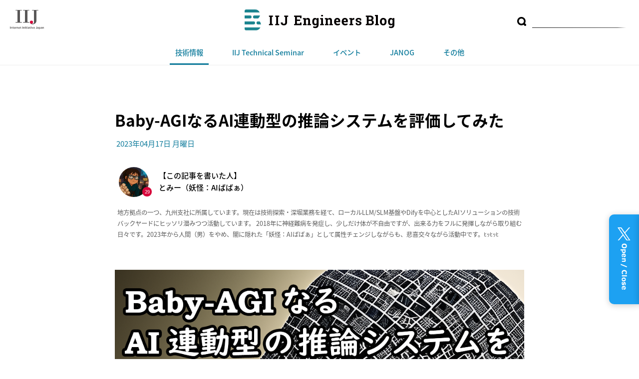

--- FILE ---
content_type: text/html; charset=UTF-8
request_url: https://eng-blog.iij.ad.jp/archives/19126
body_size: 38427
content:
<!doctype html>
<html lang="ja">
<head>
<!-- GA -->
<script>
  (function(i,s,o,g,r,a,m){i['GoogleAnalyticsObject']=r;i[r]=i[r]||function(){
  (i[r].q=i[r].q||[]).push(arguments)},i[r].l=1*new Date();a=s.createElement(o),
  m=s.getElementsByTagName(o)[0];a.async=1;a.src=g;m.parentNode.insertBefore(a,m)
  })(window,document,'script','https://www.google-analytics.com/analytics.js','ga');
  ga('create', 'UA-77508112-1', 'iij.ad.jp');
  ga('send', 'pageview');
</script>
<!-- GA END-->
<!-- Global site tag (gtag.js) - Google Analytics START -->
<script async src="https://www.googletagmanager.com/gtag/js?id=G-H7M1N1EX5E"></script>
<script>
  window.dataLayer = window.dataLayer || [];
  function gtag(){dataLayer.push(arguments);}
  gtag('js', new Date());

  gtag('config', 'G-H7M1N1EX5E');
</script>
<!-- Global site tag (gtag.js) - Google Analytics END -->
<!-- Global site tag (gtag.js) - Google Analytics_test START -->
<script async src="https://www.googletagmanager.com/gtag/js?id=G-L3VMY2MTNB"></script>
<script>
  window.dataLayer = window.dataLayer || [];
  function gtag(){dataLayer.push(arguments);}
  gtag('js', new Date());

  gtag('config', 'G-L3VMY2MTNB');
</script>
<!-- Global site tag (gtag.js) - Google Analytics_test END -->
<meta charset="utf-8">
<title>Baby-AGIなるAI連動型の推論システムを評価してみた | IIJ Engineers Blog</title>
<meta name="description" content="名前がアツいよね。 BabyとはいえAGI(Artificial General Intelligence:汎用人工知能の略。男性の頭が薄くなるのはAGA。)。...">
<meta name="keywords" content="IIJ,インターネット,クラウド,MVNO">
<meta name="viewport" content="width=device-width,initial-scale=1">
<meta name="format-detection" content="telephone=no">
<link rel="shortcut icon" href="https://eng-blog.iij.ad.jp/wp-content/themes/iijblog_renew/images/favicon.ico">
<link href="//fonts.googleapis.com/earlyaccess/notosansjapanese.css" rel="stylesheet">
<link rel="stylesheet" type="text/css" href="https://eng-blog.iij.ad.jp/wp-content/themes/iijblog_renew/style.css">
<meta property="og:title" content="Baby-AGIなるAI連動型の推論システムを評価してみた | IIJ Engineers Blog">
<meta property="og:type" content="article">
<meta property="og:url" content="https://eng-blog.iij.ad.jp/archives/19126">
<meta property="og:description" content="名前がアツいよね。 BabyとはいえAGI(Artificial General Intelligence:汎用人工知能の略。男性の頭が薄くなるのはAGA。)。...">
<meta property="og:site_name" content="IIJ Engineers Blog">
<meta property="fb:admins" content="100001724110528">
<meta property="og:image" content="https://eng-blog.iij.ad.jp/wp-content/uploads/2023/04/a11b4bb3ba448d1fa402ac3dc62cc91f-2.png">
<meta name="twitter:image" content="https://eng-blog.iij.ad.jp/wp-content/uploads/2023/04/a11b4bb3ba448d1fa402ac3dc62cc91f-2.png" />
<meta name="twitter:description" content="名前がアツいよね。 BabyとはいえAGI(Artificial General Intelligence:汎用人工知能の略。男性の頭が薄くなるのはAGA。)。...">
<meta name="twitter:site" content="@IIJ_ITS" />
<meta name="twitter:domain" content="eng-blog.iij.ad.jp" />
<meta name="twitter:title" content="Baby-AGIなるAI連動型の推論システムを評価してみた | IIJ Engineers Blog" />
<meta name="twitter:card" content="summary_large_image" />
<!--wp_head-->
<meta name='robots' content='max-image-preview:large' />
    <script>
        var ajaxurl = 'https://eng-blog.iij.ad.jp/wp-admin/admin-ajax.php';
    </script>
<script type="text/javascript" id="wpp-js" src="https://eng-blog.iij.ad.jp/wp-content/plugins/wordpress-popular-posts/assets/js/wpp.min.js?ver=7.3.6" data-sampling="0" data-sampling-rate="100" data-api-url="https://eng-blog.iij.ad.jp/wp-json/wordpress-popular-posts" data-post-id="19126" data-token="7a39a814fd" data-lang="0" data-debug="0"></script>
<link rel="alternate" title="oEmbed (JSON)" type="application/json+oembed" href="https://eng-blog.iij.ad.jp/wp-json/oembed/1.0/embed?url=https%3A%2F%2Feng-blog.iij.ad.jp%2Farchives%2F19126" />
<link rel="alternate" title="oEmbed (XML)" type="text/xml+oembed" href="https://eng-blog.iij.ad.jp/wp-json/oembed/1.0/embed?url=https%3A%2F%2Feng-blog.iij.ad.jp%2Farchives%2F19126&#038;format=xml" />
<style id='wp-img-auto-sizes-contain-inline-css' type='text/css'>
img:is([sizes=auto i],[sizes^="auto," i]){contain-intrinsic-size:3000px 1500px}
/*# sourceURL=wp-img-auto-sizes-contain-inline-css */
</style>
<style id='wp-emoji-styles-inline-css' type='text/css'>

	img.wp-smiley, img.emoji {
		display: inline !important;
		border: none !important;
		box-shadow: none !important;
		height: 1em !important;
		width: 1em !important;
		margin: 0 0.07em !important;
		vertical-align: -0.1em !important;
		background: none !important;
		padding: 0 !important;
	}
/*# sourceURL=wp-emoji-styles-inline-css */
</style>
<style id='wp-block-library-inline-css' type='text/css'>
:root{--wp-block-synced-color:#7a00df;--wp-block-synced-color--rgb:122,0,223;--wp-bound-block-color:var(--wp-block-synced-color);--wp-editor-canvas-background:#ddd;--wp-admin-theme-color:#007cba;--wp-admin-theme-color--rgb:0,124,186;--wp-admin-theme-color-darker-10:#006ba1;--wp-admin-theme-color-darker-10--rgb:0,107,160.5;--wp-admin-theme-color-darker-20:#005a87;--wp-admin-theme-color-darker-20--rgb:0,90,135;--wp-admin-border-width-focus:2px}@media (min-resolution:192dpi){:root{--wp-admin-border-width-focus:1.5px}}.wp-element-button{cursor:pointer}:root .has-very-light-gray-background-color{background-color:#eee}:root .has-very-dark-gray-background-color{background-color:#313131}:root .has-very-light-gray-color{color:#eee}:root .has-very-dark-gray-color{color:#313131}:root .has-vivid-green-cyan-to-vivid-cyan-blue-gradient-background{background:linear-gradient(135deg,#00d084,#0693e3)}:root .has-purple-crush-gradient-background{background:linear-gradient(135deg,#34e2e4,#4721fb 50%,#ab1dfe)}:root .has-hazy-dawn-gradient-background{background:linear-gradient(135deg,#faaca8,#dad0ec)}:root .has-subdued-olive-gradient-background{background:linear-gradient(135deg,#fafae1,#67a671)}:root .has-atomic-cream-gradient-background{background:linear-gradient(135deg,#fdd79a,#004a59)}:root .has-nightshade-gradient-background{background:linear-gradient(135deg,#330968,#31cdcf)}:root .has-midnight-gradient-background{background:linear-gradient(135deg,#020381,#2874fc)}:root{--wp--preset--font-size--normal:16px;--wp--preset--font-size--huge:42px}.has-regular-font-size{font-size:1em}.has-larger-font-size{font-size:2.625em}.has-normal-font-size{font-size:var(--wp--preset--font-size--normal)}.has-huge-font-size{font-size:var(--wp--preset--font-size--huge)}.has-text-align-center{text-align:center}.has-text-align-left{text-align:left}.has-text-align-right{text-align:right}.has-fit-text{white-space:nowrap!important}#end-resizable-editor-section{display:none}.aligncenter{clear:both}.items-justified-left{justify-content:flex-start}.items-justified-center{justify-content:center}.items-justified-right{justify-content:flex-end}.items-justified-space-between{justify-content:space-between}.screen-reader-text{border:0;clip-path:inset(50%);height:1px;margin:-1px;overflow:hidden;padding:0;position:absolute;width:1px;word-wrap:normal!important}.screen-reader-text:focus{background-color:#ddd;clip-path:none;color:#444;display:block;font-size:1em;height:auto;left:5px;line-height:normal;padding:15px 23px 14px;text-decoration:none;top:5px;width:auto;z-index:100000}html :where(.has-border-color){border-style:solid}html :where([style*=border-top-color]){border-top-style:solid}html :where([style*=border-right-color]){border-right-style:solid}html :where([style*=border-bottom-color]){border-bottom-style:solid}html :where([style*=border-left-color]){border-left-style:solid}html :where([style*=border-width]){border-style:solid}html :where([style*=border-top-width]){border-top-style:solid}html :where([style*=border-right-width]){border-right-style:solid}html :where([style*=border-bottom-width]){border-bottom-style:solid}html :where([style*=border-left-width]){border-left-style:solid}html :where(img[class*=wp-image-]){height:auto;max-width:100%}:where(figure){margin:0 0 1em}html :where(.is-position-sticky){--wp-admin--admin-bar--position-offset:var(--wp-admin--admin-bar--height,0px)}@media screen and (max-width:600px){html :where(.is-position-sticky){--wp-admin--admin-bar--position-offset:0px}}

/*# sourceURL=wp-block-library-inline-css */
</style><style id='global-styles-inline-css' type='text/css'>
:root{--wp--preset--aspect-ratio--square: 1;--wp--preset--aspect-ratio--4-3: 4/3;--wp--preset--aspect-ratio--3-4: 3/4;--wp--preset--aspect-ratio--3-2: 3/2;--wp--preset--aspect-ratio--2-3: 2/3;--wp--preset--aspect-ratio--16-9: 16/9;--wp--preset--aspect-ratio--9-16: 9/16;--wp--preset--color--black: #000000;--wp--preset--color--cyan-bluish-gray: #abb8c3;--wp--preset--color--white: #ffffff;--wp--preset--color--pale-pink: #f78da7;--wp--preset--color--vivid-red: #cf2e2e;--wp--preset--color--luminous-vivid-orange: #ff6900;--wp--preset--color--luminous-vivid-amber: #fcb900;--wp--preset--color--light-green-cyan: #7bdcb5;--wp--preset--color--vivid-green-cyan: #00d084;--wp--preset--color--pale-cyan-blue: #8ed1fc;--wp--preset--color--vivid-cyan-blue: #0693e3;--wp--preset--color--vivid-purple: #9b51e0;--wp--preset--gradient--vivid-cyan-blue-to-vivid-purple: linear-gradient(135deg,rgb(6,147,227) 0%,rgb(155,81,224) 100%);--wp--preset--gradient--light-green-cyan-to-vivid-green-cyan: linear-gradient(135deg,rgb(122,220,180) 0%,rgb(0,208,130) 100%);--wp--preset--gradient--luminous-vivid-amber-to-luminous-vivid-orange: linear-gradient(135deg,rgb(252,185,0) 0%,rgb(255,105,0) 100%);--wp--preset--gradient--luminous-vivid-orange-to-vivid-red: linear-gradient(135deg,rgb(255,105,0) 0%,rgb(207,46,46) 100%);--wp--preset--gradient--very-light-gray-to-cyan-bluish-gray: linear-gradient(135deg,rgb(238,238,238) 0%,rgb(169,184,195) 100%);--wp--preset--gradient--cool-to-warm-spectrum: linear-gradient(135deg,rgb(74,234,220) 0%,rgb(151,120,209) 20%,rgb(207,42,186) 40%,rgb(238,44,130) 60%,rgb(251,105,98) 80%,rgb(254,248,76) 100%);--wp--preset--gradient--blush-light-purple: linear-gradient(135deg,rgb(255,206,236) 0%,rgb(152,150,240) 100%);--wp--preset--gradient--blush-bordeaux: linear-gradient(135deg,rgb(254,205,165) 0%,rgb(254,45,45) 50%,rgb(107,0,62) 100%);--wp--preset--gradient--luminous-dusk: linear-gradient(135deg,rgb(255,203,112) 0%,rgb(199,81,192) 50%,rgb(65,88,208) 100%);--wp--preset--gradient--pale-ocean: linear-gradient(135deg,rgb(255,245,203) 0%,rgb(182,227,212) 50%,rgb(51,167,181) 100%);--wp--preset--gradient--electric-grass: linear-gradient(135deg,rgb(202,248,128) 0%,rgb(113,206,126) 100%);--wp--preset--gradient--midnight: linear-gradient(135deg,rgb(2,3,129) 0%,rgb(40,116,252) 100%);--wp--preset--font-size--small: 13px;--wp--preset--font-size--medium: 20px;--wp--preset--font-size--large: 36px;--wp--preset--font-size--x-large: 42px;--wp--preset--spacing--20: 0.44rem;--wp--preset--spacing--30: 0.67rem;--wp--preset--spacing--40: 1rem;--wp--preset--spacing--50: 1.5rem;--wp--preset--spacing--60: 2.25rem;--wp--preset--spacing--70: 3.38rem;--wp--preset--spacing--80: 5.06rem;--wp--preset--shadow--natural: 6px 6px 9px rgba(0, 0, 0, 0.2);--wp--preset--shadow--deep: 12px 12px 50px rgba(0, 0, 0, 0.4);--wp--preset--shadow--sharp: 6px 6px 0px rgba(0, 0, 0, 0.2);--wp--preset--shadow--outlined: 6px 6px 0px -3px rgb(255, 255, 255), 6px 6px rgb(0, 0, 0);--wp--preset--shadow--crisp: 6px 6px 0px rgb(0, 0, 0);}:where(.is-layout-flex){gap: 0.5em;}:where(.is-layout-grid){gap: 0.5em;}body .is-layout-flex{display: flex;}.is-layout-flex{flex-wrap: wrap;align-items: center;}.is-layout-flex > :is(*, div){margin: 0;}body .is-layout-grid{display: grid;}.is-layout-grid > :is(*, div){margin: 0;}:where(.wp-block-columns.is-layout-flex){gap: 2em;}:where(.wp-block-columns.is-layout-grid){gap: 2em;}:where(.wp-block-post-template.is-layout-flex){gap: 1.25em;}:where(.wp-block-post-template.is-layout-grid){gap: 1.25em;}.has-black-color{color: var(--wp--preset--color--black) !important;}.has-cyan-bluish-gray-color{color: var(--wp--preset--color--cyan-bluish-gray) !important;}.has-white-color{color: var(--wp--preset--color--white) !important;}.has-pale-pink-color{color: var(--wp--preset--color--pale-pink) !important;}.has-vivid-red-color{color: var(--wp--preset--color--vivid-red) !important;}.has-luminous-vivid-orange-color{color: var(--wp--preset--color--luminous-vivid-orange) !important;}.has-luminous-vivid-amber-color{color: var(--wp--preset--color--luminous-vivid-amber) !important;}.has-light-green-cyan-color{color: var(--wp--preset--color--light-green-cyan) !important;}.has-vivid-green-cyan-color{color: var(--wp--preset--color--vivid-green-cyan) !important;}.has-pale-cyan-blue-color{color: var(--wp--preset--color--pale-cyan-blue) !important;}.has-vivid-cyan-blue-color{color: var(--wp--preset--color--vivid-cyan-blue) !important;}.has-vivid-purple-color{color: var(--wp--preset--color--vivid-purple) !important;}.has-black-background-color{background-color: var(--wp--preset--color--black) !important;}.has-cyan-bluish-gray-background-color{background-color: var(--wp--preset--color--cyan-bluish-gray) !important;}.has-white-background-color{background-color: var(--wp--preset--color--white) !important;}.has-pale-pink-background-color{background-color: var(--wp--preset--color--pale-pink) !important;}.has-vivid-red-background-color{background-color: var(--wp--preset--color--vivid-red) !important;}.has-luminous-vivid-orange-background-color{background-color: var(--wp--preset--color--luminous-vivid-orange) !important;}.has-luminous-vivid-amber-background-color{background-color: var(--wp--preset--color--luminous-vivid-amber) !important;}.has-light-green-cyan-background-color{background-color: var(--wp--preset--color--light-green-cyan) !important;}.has-vivid-green-cyan-background-color{background-color: var(--wp--preset--color--vivid-green-cyan) !important;}.has-pale-cyan-blue-background-color{background-color: var(--wp--preset--color--pale-cyan-blue) !important;}.has-vivid-cyan-blue-background-color{background-color: var(--wp--preset--color--vivid-cyan-blue) !important;}.has-vivid-purple-background-color{background-color: var(--wp--preset--color--vivid-purple) !important;}.has-black-border-color{border-color: var(--wp--preset--color--black) !important;}.has-cyan-bluish-gray-border-color{border-color: var(--wp--preset--color--cyan-bluish-gray) !important;}.has-white-border-color{border-color: var(--wp--preset--color--white) !important;}.has-pale-pink-border-color{border-color: var(--wp--preset--color--pale-pink) !important;}.has-vivid-red-border-color{border-color: var(--wp--preset--color--vivid-red) !important;}.has-luminous-vivid-orange-border-color{border-color: var(--wp--preset--color--luminous-vivid-orange) !important;}.has-luminous-vivid-amber-border-color{border-color: var(--wp--preset--color--luminous-vivid-amber) !important;}.has-light-green-cyan-border-color{border-color: var(--wp--preset--color--light-green-cyan) !important;}.has-vivid-green-cyan-border-color{border-color: var(--wp--preset--color--vivid-green-cyan) !important;}.has-pale-cyan-blue-border-color{border-color: var(--wp--preset--color--pale-cyan-blue) !important;}.has-vivid-cyan-blue-border-color{border-color: var(--wp--preset--color--vivid-cyan-blue) !important;}.has-vivid-purple-border-color{border-color: var(--wp--preset--color--vivid-purple) !important;}.has-vivid-cyan-blue-to-vivid-purple-gradient-background{background: var(--wp--preset--gradient--vivid-cyan-blue-to-vivid-purple) !important;}.has-light-green-cyan-to-vivid-green-cyan-gradient-background{background: var(--wp--preset--gradient--light-green-cyan-to-vivid-green-cyan) !important;}.has-luminous-vivid-amber-to-luminous-vivid-orange-gradient-background{background: var(--wp--preset--gradient--luminous-vivid-amber-to-luminous-vivid-orange) !important;}.has-luminous-vivid-orange-to-vivid-red-gradient-background{background: var(--wp--preset--gradient--luminous-vivid-orange-to-vivid-red) !important;}.has-very-light-gray-to-cyan-bluish-gray-gradient-background{background: var(--wp--preset--gradient--very-light-gray-to-cyan-bluish-gray) !important;}.has-cool-to-warm-spectrum-gradient-background{background: var(--wp--preset--gradient--cool-to-warm-spectrum) !important;}.has-blush-light-purple-gradient-background{background: var(--wp--preset--gradient--blush-light-purple) !important;}.has-blush-bordeaux-gradient-background{background: var(--wp--preset--gradient--blush-bordeaux) !important;}.has-luminous-dusk-gradient-background{background: var(--wp--preset--gradient--luminous-dusk) !important;}.has-pale-ocean-gradient-background{background: var(--wp--preset--gradient--pale-ocean) !important;}.has-electric-grass-gradient-background{background: var(--wp--preset--gradient--electric-grass) !important;}.has-midnight-gradient-background{background: var(--wp--preset--gradient--midnight) !important;}.has-small-font-size{font-size: var(--wp--preset--font-size--small) !important;}.has-medium-font-size{font-size: var(--wp--preset--font-size--medium) !important;}.has-large-font-size{font-size: var(--wp--preset--font-size--large) !important;}.has-x-large-font-size{font-size: var(--wp--preset--font-size--x-large) !important;}
/*# sourceURL=global-styles-inline-css */
</style>

<style id='classic-theme-styles-inline-css' type='text/css'>
/*! This file is auto-generated */
.wp-block-button__link{color:#fff;background-color:#32373c;border-radius:9999px;box-shadow:none;text-decoration:none;padding:calc(.667em + 2px) calc(1.333em + 2px);font-size:1.125em}.wp-block-file__button{background:#32373c;color:#fff;text-decoration:none}
/*# sourceURL=/wp-includes/css/classic-themes.min.css */
</style>
<link rel='stylesheet' id='ppress-frontend-css' href='https://eng-blog.iij.ad.jp/wp-content/plugins/wp-user-avatar/assets/css/frontend.min.css?ver=4.16.8' type='text/css' media='all' />
<link rel='stylesheet' id='ppress-flatpickr-css' href='https://eng-blog.iij.ad.jp/wp-content/plugins/wp-user-avatar/assets/flatpickr/flatpickr.min.css?ver=4.16.8' type='text/css' media='all' />
<link rel='stylesheet' id='ppress-select2-css' href='https://eng-blog.iij.ad.jp/wp-content/plugins/wp-user-avatar/assets/select2/select2.min.css?ver=6.9' type='text/css' media='all' />
<link rel='stylesheet' id='parent-style-css' href='https://eng-blog.iij.ad.jp/wp-content/themes/iijblog_renew/style.css?ver=6.9' type='text/css' media='all' />
<link rel='stylesheet' id='taxopress-frontend-css-css' href='https://eng-blog.iij.ad.jp/wp-content/plugins/simple-tags/assets/frontend/css/frontend.css?ver=3.42.0' type='text/css' media='all' />
<link rel='stylesheet' id='wp-pagenavi-css' href='https://eng-blog.iij.ad.jp/wp-content/plugins/wp-pagenavi/pagenavi-css.css?ver=2.70' type='text/css' media='all' />
<link rel='stylesheet' id='enlighterjs-css' href='https://eng-blog.iij.ad.jp/wp-content/plugins/enlighter/cache/enlighterjs.min.css?ver=oLOAk0+RrRVvyqV' type='text/css' media='all' />
<script type="text/javascript" src="https://eng-blog.iij.ad.jp/wp-includes/js/jquery/jquery.min.js?ver=3.7.1" id="jquery-core-js"></script>
<script type="text/javascript" src="https://eng-blog.iij.ad.jp/wp-includes/js/jquery/jquery-migrate.min.js?ver=3.4.1" id="jquery-migrate-js"></script>
<script type="text/javascript" src="https://eng-blog.iij.ad.jp/wp-content/plugins/wp-user-avatar/assets/flatpickr/flatpickr.min.js?ver=4.16.8" id="ppress-flatpickr-js"></script>
<script type="text/javascript" src="https://eng-blog.iij.ad.jp/wp-content/plugins/wp-user-avatar/assets/select2/select2.min.js?ver=4.16.8" id="ppress-select2-js"></script>
<script type="text/javascript" src="https://eng-blog.iij.ad.jp/wp-content/plugins/simple-tags/assets/frontend/js/frontend.js?ver=3.42.0" id="taxopress-frontend-js-js"></script>
<link rel="https://api.w.org/" href="https://eng-blog.iij.ad.jp/wp-json/" /><link rel="alternate" title="JSON" type="application/json" href="https://eng-blog.iij.ad.jp/wp-json/wp/v2/posts/19126" /><link rel="EditURI" type="application/rsd+xml" title="RSD" href="https://eng-blog.iij.ad.jp/xmlrpc.php?rsd" />
<link rel="canonical" href="https://eng-blog.iij.ad.jp/archives/19126" />
<link rel='shortlink' href='https://eng-blog.iij.ad.jp/?p=19126' />
            <style id="wpp-loading-animation-styles">@-webkit-keyframes bgslide{from{background-position-x:0}to{background-position-x:-200%}}@keyframes bgslide{from{background-position-x:0}to{background-position-x:-200%}}.wpp-widget-block-placeholder,.wpp-shortcode-placeholder{margin:0 auto;width:60px;height:3px;background:#dd3737;background:linear-gradient(90deg,#dd3737 0%,#571313 10%,#dd3737 100%);background-size:200% auto;border-radius:3px;-webkit-animation:bgslide 1s infinite linear;animation:bgslide 1s infinite linear}</style>
            <style type="text/css">a.st_tag, a.internal_tag, .st_tag, .internal_tag { text-decoration: underline !important; }</style><link rel="icon" href="https://eng-blog.iij.ad.jp/wp-content/uploads/2024/08/cropped-favicon-32x32.png" sizes="32x32" />
<link rel="icon" href="https://eng-blog.iij.ad.jp/wp-content/uploads/2024/08/cropped-favicon-192x192.png" sizes="192x192" />
<link rel="apple-touch-icon" href="https://eng-blog.iij.ad.jp/wp-content/uploads/2024/08/cropped-favicon-180x180.png" />
<meta name="msapplication-TileImage" content="https://eng-blog.iij.ad.jp/wp-content/uploads/2024/08/cropped-favicon-270x270.png" />
<!--wp_head END-->
<link rel="stylesheet" href="https://eng-blog.iij.ad.jp/wp-content/themes/iijblog_renew/css/scrolltabs.css">
</head>
<body id="top" class="b_single">

<header class="l_header">
	<p class="header__iijlogo"><a href="https://www.iij.ad.jp/" target="_blank"><img src="https://eng-blog.iij.ad.jp/wp-content/themes/iijblog_renew/images/iij_logo.svg" alt="株式会社インターネットイニシアティブ（IIJ）"></a></p>
	<p class="header__bloglogo"><a href="https://eng-blog.iij.ad.jp"><img src="https://eng-blog.iij.ad.jp/wp-content/themes/iijblog_renew/images/iij_eb_logo.svg" alt="IIJ Engineers Blog"></a></p>
	<div class="header__tool">
<form role="search" class="pc_search" method="get" id="searchform" action="https://eng-blog.iij.ad.jp/">
	<input type="text" placeholder="" value="" name="s" id="s">
</form></div>
</header>
<div class="l_nav_sp"><div class="zdo_drawer_menu l_nav_sp">
<div class="zdo_drawer_bg"></div>
	<button type="button" class="zdo_drawer_button">
		<span class="zdo_drawer_bar zdo_drawer_bar1"></span>
		<span class="zdo_drawer_bar zdo_drawer_bar2"></span>
		<span class="zdo_drawer_bar zdo_drawer_bar3"></span>
	</button>
	<nav class="zdo_drawer_nav_wrapper">
		<p class="nav_logo"><a href="https://eng-blog.iij.ad.jp"><img src="https://eng-blog.iij.ad.jp/wp-content/themes/iijblog_renew/images/iij_eb_logo.png" alt="IIJ Engineers Blog"></a></p>
		<div class="search-form--SP">
			<div class="header__tool">
<form role="search" class="pc_search" method="get" id="searchform" action="https://eng-blog.iij.ad.jp/">
	<input type="text" placeholder="" value="" name="s" id="s">
</form></div>
		</div>
		<ul class="zdo_drawer_nav">
			<li class="open_menu"><p><a href="">Recent Posts<span>最近の投稿</span></a></p>
				<ul class="sp_menu">
						<li><a href='https://eng-blog.iij.ad.jp/archives/34435'>応用編: nginxで認証結果をキャッシュしたい〜認証処理の負荷を下げたい〜</a></li>
	<li><a href='https://eng-blog.iij.ad.jp/archives/34424'>認可モジュール(権限管理)だけ追加したい〜認証情報を管理したくない〜</a></li>
	<li><a href='https://eng-blog.iij.ad.jp/archives/34412'>認証処理を集中管理する〜シングルサインオン(SSO)はしたくない〜</a></li>
	<li><a href='https://eng-blog.iij.ad.jp/archives/34395'>隣のサイトへ認証を丸投げ〜認証を管理したくない〜</a></li>
	<li><a href='https://eng-blog.iij.ad.jp/archives/34382'>アカウント名とメールアドレスの両方で認証したい〜利用者への説明をさぼりたい〜</a></li>
				</ul>
			</li>
			<li class="open_menu"><p><a href="">Archive<span>アーカイブ</span></a></p>
				<ul class="sp_menu">
						<li class="yer"><p><a href="">2026年</a></p>
		    			<ul>
			    				<li><a href="https://eng-blog.iij.ad.jp/archives/date/2026/01">1月(12)</a></li>
		    					        </ul></li>
						<li class="yer"><p><a href="">2025年</a></p>
		    			<ul>
			    				<li><a href="https://eng-blog.iij.ad.jp/archives/date/2025/12">12月(29)</a></li>
		    						    				<li><a href="https://eng-blog.iij.ad.jp/archives/date/2025/11">11月(5)</a></li>
		    						    				<li><a href="https://eng-blog.iij.ad.jp/archives/date/2025/10">10月(5)</a></li>
		    						    				<li><a href="https://eng-blog.iij.ad.jp/archives/date/2025/09">9月(15)</a></li>
		    						    				<li><a href="https://eng-blog.iij.ad.jp/archives/date/2025/08">8月(9)</a></li>
		    						    				<li><a href="https://eng-blog.iij.ad.jp/archives/date/2025/07">7月(13)</a></li>
		    						    				<li><a href="https://eng-blog.iij.ad.jp/archives/date/2025/06">6月(8)</a></li>
		    						    				<li><a href="https://eng-blog.iij.ad.jp/archives/date/2025/05">5月(1)</a></li>
		    						    				<li><a href="https://eng-blog.iij.ad.jp/archives/date/2025/04">4月(4)</a></li>
		    						    				<li><a href="https://eng-blog.iij.ad.jp/archives/date/2025/03">3月(14)</a></li>
		    						    				<li><a href="https://eng-blog.iij.ad.jp/archives/date/2025/02">2月(4)</a></li>
		    						    				<li><a href="https://eng-blog.iij.ad.jp/archives/date/2025/01">1月(8)</a></li>
		    					        </ul></li>
						<li class="yer"><p><a href="">2024年</a></p>
		    			<ul>
			    				<li><a href="https://eng-blog.iij.ad.jp/archives/date/2024/12">12月(31)</a></li>
		    						    				<li><a href="https://eng-blog.iij.ad.jp/archives/date/2024/11">11月(1)</a></li>
		    						    				<li><a href="https://eng-blog.iij.ad.jp/archives/date/2024/10">10月(7)</a></li>
		    						    				<li><a href="https://eng-blog.iij.ad.jp/archives/date/2024/09">9月(14)</a></li>
		    						    				<li><a href="https://eng-blog.iij.ad.jp/archives/date/2024/08">8月(11)</a></li>
		    						    				<li><a href="https://eng-blog.iij.ad.jp/archives/date/2024/07">7月(15)</a></li>
		    						    				<li><a href="https://eng-blog.iij.ad.jp/archives/date/2024/06">6月(16)</a></li>
		    						    				<li><a href="https://eng-blog.iij.ad.jp/archives/date/2024/05">5月(11)</a></li>
		    						    				<li><a href="https://eng-blog.iij.ad.jp/archives/date/2024/04">4月(12)</a></li>
		    						    				<li><a href="https://eng-blog.iij.ad.jp/archives/date/2024/03">3月(10)</a></li>
		    						    				<li><a href="https://eng-blog.iij.ad.jp/archives/date/2024/02">2月(3)</a></li>
		    						    				<li><a href="https://eng-blog.iij.ad.jp/archives/date/2024/01">1月(6)</a></li>
		    					        </ul></li>
						<li class="yer"><p><a href="">2023年</a></p>
		    			<ul>
			    				<li><a href="https://eng-blog.iij.ad.jp/archives/date/2023/12">12月(29)</a></li>
		    						    				<li><a href="https://eng-blog.iij.ad.jp/archives/date/2023/11">11月(5)</a></li>
		    						    				<li><a href="https://eng-blog.iij.ad.jp/archives/date/2023/10">10月(9)</a></li>
		    						    				<li><a href="https://eng-blog.iij.ad.jp/archives/date/2023/09">9月(10)</a></li>
		    						    				<li><a href="https://eng-blog.iij.ad.jp/archives/date/2023/08">8月(6)</a></li>
		    						    				<li><a href="https://eng-blog.iij.ad.jp/archives/date/2023/07">7月(5)</a></li>
		    						    				<li><a href="https://eng-blog.iij.ad.jp/archives/date/2023/06">6月(19)</a></li>
		    						    				<li><a href="https://eng-blog.iij.ad.jp/archives/date/2023/05">5月(25)</a></li>
		    						    				<li><a href="https://eng-blog.iij.ad.jp/archives/date/2023/04">4月(7)</a></li>
		    						    				<li><a href="https://eng-blog.iij.ad.jp/archives/date/2023/03">3月(17)</a></li>
		    						    				<li><a href="https://eng-blog.iij.ad.jp/archives/date/2023/02">2月(5)</a></li>
		    						    				<li><a href="https://eng-blog.iij.ad.jp/archives/date/2023/01">1月(6)</a></li>
		    					        </ul></li>
						<li class="yer"><p><a href="">2022年</a></p>
		    			<ul>
			    				<li><a href="https://eng-blog.iij.ad.jp/archives/date/2022/12">12月(31)</a></li>
		    						    				<li><a href="https://eng-blog.iij.ad.jp/archives/date/2022/11">11月(9)</a></li>
		    						    				<li><a href="https://eng-blog.iij.ad.jp/archives/date/2022/10">10月(7)</a></li>
		    						    				<li><a href="https://eng-blog.iij.ad.jp/archives/date/2022/09">9月(9)</a></li>
		    						    				<li><a href="https://eng-blog.iij.ad.jp/archives/date/2022/08">8月(5)</a></li>
		    						    				<li><a href="https://eng-blog.iij.ad.jp/archives/date/2022/07">7月(10)</a></li>
		    						    				<li><a href="https://eng-blog.iij.ad.jp/archives/date/2022/06">6月(12)</a></li>
		    						    				<li><a href="https://eng-blog.iij.ad.jp/archives/date/2022/05">5月(8)</a></li>
		    						    				<li><a href="https://eng-blog.iij.ad.jp/archives/date/2022/04">4月(11)</a></li>
		    						    				<li><a href="https://eng-blog.iij.ad.jp/archives/date/2022/03">3月(10)</a></li>
		    						    				<li><a href="https://eng-blog.iij.ad.jp/archives/date/2022/02">2月(5)</a></li>
		    						    				<li><a href="https://eng-blog.iij.ad.jp/archives/date/2022/01">1月(2)</a></li>
		    					        </ul></li>
						<li class="yer"><p><a href="">2021年</a></p>
		    			<ul>
			    				<li><a href="https://eng-blog.iij.ad.jp/archives/date/2021/12">12月(23)</a></li>
		    						    				<li><a href="https://eng-blog.iij.ad.jp/archives/date/2021/11">11月(6)</a></li>
		    						    				<li><a href="https://eng-blog.iij.ad.jp/archives/date/2021/10">10月(13)</a></li>
		    						    				<li><a href="https://eng-blog.iij.ad.jp/archives/date/2021/09">9月(6)</a></li>
		    						    				<li><a href="https://eng-blog.iij.ad.jp/archives/date/2021/08">8月(10)</a></li>
		    						    				<li><a href="https://eng-blog.iij.ad.jp/archives/date/2021/07">7月(8)</a></li>
		    						    				<li><a href="https://eng-blog.iij.ad.jp/archives/date/2021/06">6月(11)</a></li>
		    						    				<li><a href="https://eng-blog.iij.ad.jp/archives/date/2021/05">5月(8)</a></li>
		    						    				<li><a href="https://eng-blog.iij.ad.jp/archives/date/2021/04">4月(7)</a></li>
		    						    				<li><a href="https://eng-blog.iij.ad.jp/archives/date/2021/03">3月(11)</a></li>
		    						    				<li><a href="https://eng-blog.iij.ad.jp/archives/date/2021/02">2月(3)</a></li>
		    						    				<li><a href="https://eng-blog.iij.ad.jp/archives/date/2021/01">1月(4)</a></li>
		    					        </ul></li>
						<li class="yer"><p><a href="">2020年</a></p>
		    			<ul>
			    				<li><a href="https://eng-blog.iij.ad.jp/archives/date/2020/12">12月(28)</a></li>
		    						    				<li><a href="https://eng-blog.iij.ad.jp/archives/date/2020/11">11月(2)</a></li>
		    						    				<li><a href="https://eng-blog.iij.ad.jp/archives/date/2020/10">10月(10)</a></li>
		    						    				<li><a href="https://eng-blog.iij.ad.jp/archives/date/2020/09">9月(3)</a></li>
		    						    				<li><a href="https://eng-blog.iij.ad.jp/archives/date/2020/08">8月(3)</a></li>
		    						    				<li><a href="https://eng-blog.iij.ad.jp/archives/date/2020/07">7月(6)</a></li>
		    						    				<li><a href="https://eng-blog.iij.ad.jp/archives/date/2020/06">6月(2)</a></li>
		    						    				<li><a href="https://eng-blog.iij.ad.jp/archives/date/2020/05">5月(4)</a></li>
		    						    				<li><a href="https://eng-blog.iij.ad.jp/archives/date/2020/04">4月(10)</a></li>
		    						    				<li><a href="https://eng-blog.iij.ad.jp/archives/date/2020/03">3月(5)</a></li>
		    						    				<li><a href="https://eng-blog.iij.ad.jp/archives/date/2020/02">2月(2)</a></li>
		    						    				<li><a href="https://eng-blog.iij.ad.jp/archives/date/2020/01">1月(3)</a></li>
		    					        </ul></li>
						<li class="yer"><p><a href="">2019年</a></p>
		    			<ul>
			    				<li><a href="https://eng-blog.iij.ad.jp/archives/date/2019/12">12月(25)</a></li>
		    						    				<li><a href="https://eng-blog.iij.ad.jp/archives/date/2019/11">11月(8)</a></li>
		    						    				<li><a href="https://eng-blog.iij.ad.jp/archives/date/2019/10">10月(4)</a></li>
		    						    				<li><a href="https://eng-blog.iij.ad.jp/archives/date/2019/09">9月(5)</a></li>
		    						    				<li><a href="https://eng-blog.iij.ad.jp/archives/date/2019/08">8月(6)</a></li>
		    						    				<li><a href="https://eng-blog.iij.ad.jp/archives/date/2019/07">7月(8)</a></li>
		    						    				<li><a href="https://eng-blog.iij.ad.jp/archives/date/2019/06">6月(2)</a></li>
		    						    				<li><a href="https://eng-blog.iij.ad.jp/archives/date/2019/05">5月(2)</a></li>
		    						    				<li><a href="https://eng-blog.iij.ad.jp/archives/date/2019/04">4月(3)</a></li>
		    						    				<li><a href="https://eng-blog.iij.ad.jp/archives/date/2019/03">3月(1)</a></li>
		    						    				<li><a href="https://eng-blog.iij.ad.jp/archives/date/2019/02">2月(2)</a></li>
		    						    				<li><a href="https://eng-blog.iij.ad.jp/archives/date/2019/01">1月(2)</a></li>
		    					        </ul></li>
						<li class="yer"><p><a href="">2018年</a></p>
		    			<ul>
			    				<li><a href="https://eng-blog.iij.ad.jp/archives/date/2018/12">12月(13)</a></li>
		    						    				<li><a href="https://eng-blog.iij.ad.jp/archives/date/2018/11">11月(3)</a></li>
		    						    				<li><a href="https://eng-blog.iij.ad.jp/archives/date/2018/10">10月(2)</a></li>
		    						    				<li><a href="https://eng-blog.iij.ad.jp/archives/date/2018/09">9月(3)</a></li>
		    						    				<li><a href="https://eng-blog.iij.ad.jp/archives/date/2018/08">8月(2)</a></li>
		    						    				<li><a href="https://eng-blog.iij.ad.jp/archives/date/2018/07">7月(4)</a></li>
		    						    				<li><a href="https://eng-blog.iij.ad.jp/archives/date/2018/06">6月(4)</a></li>
		    						    				<li><a href="https://eng-blog.iij.ad.jp/archives/date/2018/05">5月(4)</a></li>
		    						    				<li><a href="https://eng-blog.iij.ad.jp/archives/date/2018/04">4月(1)</a></li>
		    						    				<li><a href="https://eng-blog.iij.ad.jp/archives/date/2018/03">3月(2)</a></li>
		    						    				<li><a href="https://eng-blog.iij.ad.jp/archives/date/2018/02">2月(2)</a></li>
		    						    				<li><a href="https://eng-blog.iij.ad.jp/archives/date/2018/01">1月(3)</a></li>
		    					        </ul></li>
						<li class="yer"><p><a href="">2017年</a></p>
		    			<ul>
			    				<li><a href="https://eng-blog.iij.ad.jp/archives/date/2017/12">12月(17)</a></li>
		    						    				<li><a href="https://eng-blog.iij.ad.jp/archives/date/2017/11">11月(3)</a></li>
		    						    				<li><a href="https://eng-blog.iij.ad.jp/archives/date/2017/10">10月(1)</a></li>
		    						    				<li><a href="https://eng-blog.iij.ad.jp/archives/date/2017/09">9月(2)</a></li>
		    						    				<li><a href="https://eng-blog.iij.ad.jp/archives/date/2017/08">8月(2)</a></li>
		    						    				<li><a href="https://eng-blog.iij.ad.jp/archives/date/2017/07">7月(1)</a></li>
		    						    				<li><a href="https://eng-blog.iij.ad.jp/archives/date/2017/05">5月(1)</a></li>
		    						    				<li><a href="https://eng-blog.iij.ad.jp/archives/date/2017/04">4月(2)</a></li>
		    						    				<li><a href="https://eng-blog.iij.ad.jp/archives/date/2017/03">3月(2)</a></li>
		    						    				<li><a href="https://eng-blog.iij.ad.jp/archives/date/2017/01">1月(1)</a></li>
		    					        </ul></li>
						<li class="yer"><p><a href="">2016年</a></p>
		    			<ul>
			    				<li><a href="https://eng-blog.iij.ad.jp/archives/date/2016/12">12月(1)</a></li>
		    						    				<li><a href="https://eng-blog.iij.ad.jp/archives/date/2016/11">11月(2)</a></li>
		    						    				<li><a href="https://eng-blog.iij.ad.jp/archives/date/2016/08">8月(1)</a></li>
		    						    				<li><a href="https://eng-blog.iij.ad.jp/archives/date/2016/07">7月(1)</a></li>
		    						    				<li><a href="https://eng-blog.iij.ad.jp/archives/date/2016/06">6月(1)</a></li>
		    						    				<li><a href="https://eng-blog.iij.ad.jp/archives/date/2016/05">5月(3)</a></li>
		    						    			</ul>
						</li>
					</ul>
	 		</li>
			<li class="open_menu"><p><a href="">Theme<span>テーマ</span></a></p>
				<ul class="sp_menu">
						<li class="cat-item cat-item-27"><a href="https://eng-blog.iij.ad.jp/archives/category/%e6%8a%80%e8%a1%93%e6%83%85%e5%a0%b1">技術情報(758)</a>
</li>
	<li class="cat-item cat-item-29"><a href="https://eng-blog.iij.ad.jp/archives/category/iij-technical-seminar">IIJ Technical Seminar(26)</a>
</li>
	<li class="cat-item cat-item-28"><a href="https://eng-blog.iij.ad.jp/archives/category/%e3%82%a4%e3%83%99%e3%83%b3%e3%83%88">イベント(32)</a>
</li>
	<li class="cat-item cat-item-30"><a href="https://eng-blog.iij.ad.jp/archives/category/janog">JANOG(34)</a>
</li>
	<li class="cat-item cat-item-31"><a href="https://eng-blog.iij.ad.jp/archives/category/%e3%81%9d%e3%81%ae%e4%bb%96">その他(26)</a>
</li>
				</ul>
	 		</li>
			<li class="open_menu"><p><a href="">Writer<span>執筆者</span></a></p>
				<ul class="sp_menu">
					<li><a href="https://eng-blog.iij.ad.jp/archives/author/aki-nakamura" title="Aki の投稿">Aki (1)</a></li><li><a href="https://eng-blog.iij.ad.jp/archives/author/asahi" title="asahi の投稿">asahi (3)</a></li><li><a href="https://eng-blog.iij.ad.jp/archives/author/atushi-t" title="atushi-t の投稿">atushi-t (1)</a></li><li><a href="https://eng-blog.iij.ad.jp/archives/author/ayano" title="ayano の投稿">ayano (7)</a></li><li><a href="https://eng-blog.iij.ad.jp/archives/author/marc" title="Bruyere Marc の投稿">Bruyere Marc (2)</a></li><li><a href="https://eng-blog.iij.ad.jp/archives/author/chikaba" title="chikaba の投稿">chikaba (1)</a></li><li><a href="https://eng-blog.iij.ad.jp/archives/author/chikamune" title="chikamune の投稿">chikamune (1)</a></li><li><a href="https://eng-blog.iij.ad.jp/archives/author/christoff" title="Christoff Visser の投稿">Christoff Visser (4)</a></li><li><a href="https://eng-blog.iij.ad.jp/archives/author/dimitrios" title="Dimitrios Giakatos の投稿">Dimitrios Giakatos (6)</a></li><li><a href="https://eng-blog.iij.ad.jp/archives/author/doumae" title="doumae の投稿">doumae (27)</a></li><li><a href="https://eng-blog.iij.ad.jp/archives/author/hanamako" title="hanamako の投稿">hanamako (6)</a></li><li><a href="https://eng-blog.iij.ad.jp/archives/author/hik" title="hik の投稿">hik (1)</a></li><li><a href="https://eng-blog.iij.ad.jp/archives/author/hori" title="hori の投稿">hori (2)</a></li><li><a href="https://eng-blog.iij.ad.jp/archives/author/iij_engblog" title="IIJ Engineers Blog編集部 の投稿">IIJ Engineers Blog編集部 (105)</a></li><li><a href="https://eng-blog.iij.ad.jp/archives/author/imatomi" title="imachan の投稿">imachan (2)</a></li><li><a href="https://eng-blog.iij.ad.jp/archives/author/ishikawa-yo" title="ishikawa の投稿">ishikawa (1)</a></li><li><a href="https://eng-blog.iij.ad.jp/archives/author/j-yamaguchi" title="j-yamaguchi の投稿">j-yamaguchi (14)</a></li><li><a href="https://eng-blog.iij.ad.jp/archives/author/k-nagase" title="k-nagase の投稿">k-nagase (1)</a></li><li><a href="https://eng-blog.iij.ad.jp/archives/author/kamori" title="kamori の投稿">kamori (1)</a></li><li><a href="https://eng-blog.iij.ad.jp/archives/author/kebata" title="kebata の投稿">kebata (1)</a></li><li><a href="https://eng-blog.iij.ad.jp/archives/author/kubota-masao" title="m-kubo の投稿">m-kubo (1)</a></li><li><a href="https://eng-blog.iij.ad.jp/archives/author/m-ohnishi" title="m-ohnishi の投稿">m-ohnishi (7)</a></li><li><a href="https://eng-blog.iij.ad.jp/archives/author/masaktan" title="m-t-a-n-a-k-a の投稿">m-t-a-n-a-k-a (3)</a></li><li><a href="https://eng-blog.iij.ad.jp/archives/author/maemura-t" title="maemura-t の投稿">maemura-t (1)</a></li><li><a href="https://eng-blog.iij.ad.jp/archives/author/mari-m" title="mari-m の投稿">mari-m (7)</a></li><li><a href="https://eng-blog.iij.ad.jp/archives/author/mari-yamaguchi" title="mari-yamaguchi の投稿">mari-yamaguchi (3)</a></li><li><a href="https://eng-blog.iij.ad.jp/archives/author/matsuo-kaz" title="matsuo の投稿">matsuo (1)</a></li><li><a href="https://eng-blog.iij.ad.jp/archives/author/munenori" title="mune の投稿">mune (1)</a></li><li><a href="https://eng-blog.iij.ad.jp/archives/author/nagao" title="nagao の投稿">nagao (3)</a></li><li><a href="https://eng-blog.iij.ad.jp/archives/author/nagasaka" title="nagasaka の投稿">nagasaka (1)</a></li><li><a href="https://eng-blog.iij.ad.jp/archives/author/naot" title="naot の投稿">naot (3)</a></li><li><a href="https://eng-blog.iij.ad.jp/archives/author/nishikawa-yu" title="nishikawa-yu の投稿">nishikawa-yu (2)</a></li><li><a href="https://eng-blog.iij.ad.jp/archives/author/nkayama" title="nkayama の投稿">nkayama (1)</a></li><li><a href="https://eng-blog.iij.ad.jp/archives/author/nomaguchi" title="nomaguchi の投稿">nomaguchi (1)</a></li><li><a href="https://eng-blog.iij.ad.jp/archives/author/pierrelouis" title="Pierre Louis Aublin の投稿">Pierre Louis Aublin (6)</a></li><li><a href="https://eng-blog.iij.ad.jp/archives/author/r-ch" title="r-ch の投稿">r-ch (1)</a></li><li><a href="https://eng-blog.iij.ad.jp/archives/author/r-fujii" title="r-fujii の投稿">r-fujii (1)</a></li><li><a href="https://eng-blog.iij.ad.jp/archives/author/r-ito" title="r-ito の投稿">r-ito (2)</a></li><li><a href="https://eng-blog.iij.ad.jp/archives/author/rkodama" title="rkodama の投稿">rkodama (1)</a></li><li><a href="https://eng-blog.iij.ad.jp/archives/author/romain" title="Romain Fontugne の投稿">Romain Fontugne (4)</a></li><li><a href="https://eng-blog.iij.ad.jp/archives/author/r-suzuki" title="RyuSA の投稿">RyuSA (4)</a></li><li><a href="https://eng-blog.iij.ad.jp/archives/author/sasaki" title="sasaki の投稿">sasaki (3)</a></li><li><a href="https://eng-blog.iij.ad.jp/archives/author/shimada-k" title="shimada-k の投稿">shimada-k (1)</a></li><li><a href="https://eng-blog.iij.ad.jp/archives/author/snara" title="snara の投稿">snara (10)</a></li><li><a href="https://eng-blog.iij.ad.jp/archives/author/shusuke" title="syucchin の投稿">syucchin (5)</a></li><li><a href="https://eng-blog.iij.ad.jp/archives/author/t-matsubara" title="t-matsubara の投稿">t-matsubara (1)</a></li><li><a href="https://eng-blog.iij.ad.jp/archives/author/t-moriyama" title="t-moriyama の投稿">t-moriyama (1)</a></li><li><a href="https://eng-blog.iij.ad.jp/archives/author/takada" title="takada の投稿">takada (1)</a></li><li><a href="https://eng-blog.iij.ad.jp/archives/author/takai-minoru" title="takai-minoru の投稿">takai-minoru (1)</a></li><li><a href="https://eng-blog.iij.ad.jp/archives/author/takoi" title="takoi の投稿">takoi (1)</a></li><li><a href="https://eng-blog.iij.ad.jp/archives/author/tomoya-f" title="tomoya-f の投稿">tomoya-f (2)</a></li><li><a href="https://eng-blog.iij.ad.jp/archives/author/toyofumi" title="toyofumi の投稿">toyofumi (17)</a></li><li><a href="https://eng-blog.iij.ad.jp/archives/author/y-morimoto" title="y-morimoto の投稿">y-morimoto (9)</a></li><li><a href="https://eng-blog.iij.ad.jp/archives/author/yamamoto" title="yamamoto の投稿">yamamoto (1)</a></li><li><a href="https://eng-blog.iij.ad.jp/archives/author/shimizu-yas" title="YAS の投稿">YAS (1)</a></li><li><a href="https://eng-blog.iij.ad.jp/archives/author/ykuri" title="YKR の投稿">YKR (1)</a></li><li><a href="https://eng-blog.iij.ad.jp/archives/author/yt-nkgw" title="yt-nkgw の投稿">yt-nkgw (3)</a></li><li><a href="https://eng-blog.iij.ad.jp/archives/author/yuhei-otsuka" title="yuhei-otsuka の投稿">yuhei-otsuka (1)</a></li><li><a href="https://eng-blog.iij.ad.jp/archives/author/yukih" title="yukih の投稿">yukih (1)</a></li><li><a href="https://eng-blog.iij.ad.jp/archives/author/yusuke-sasaki" title="yusuke-sasaki の投稿">yusuke-sasaki (1)</a></li><li><a href="https://eng-blog.iij.ad.jp/archives/author/tyamauchi" title="うちやま の投稿">うちやま (3)</a></li><li><a href="https://eng-blog.iij.ad.jp/archives/author/kanegae-s" title="かねがえ の投稿">かねがえ (1)</a></li><li><a href="https://eng-blog.iij.ad.jp/archives/author/k-akira" title="からさわ の投稿">からさわ (2)</a></li><li><a href="https://eng-blog.iij.ad.jp/archives/author/s-kumasaka" title="くまさか の投稿">くまさか (9)</a></li><li><a href="https://eng-blog.iij.ad.jp/archives/author/k-koike" title="こいけ の投稿">こいけ (1)</a></li><li><a href="https://eng-blog.iij.ad.jp/archives/author/h-sue" title="すえひろし の投稿">すえひろし (1)</a></li><li><a href="https://eng-blog.iij.ad.jp/archives/author/sekki" title="セッキー の投稿">セッキー (1)</a></li><li><a href="https://eng-blog.iij.ad.jp/archives/author/ytachiki" title="たっきー の投稿">たっきー (3)</a></li><li><a href="https://eng-blog.iij.ad.jp/archives/author/chihiro-h" title="ちひろ の投稿">ちひろ (7)</a></li><li><a href="https://eng-blog.iij.ad.jp/archives/author/y-tominaga" title="とみー（妖怪：AIばばぁ） の投稿">とみー（妖怪：AIばばぁ） (29)</a></li><li><a href="https://eng-blog.iij.ad.jp/archives/author/sakamoto" title="はげ の投稿">はげ (1)</a></li><li><a href="https://eng-blog.iij.ad.jp/archives/author/shigemiu" title="ひげのおじさんエンジニア の投稿">ひげのおじさんエンジニア (2)</a></li><li><a href="https://eng-blog.iij.ad.jp/archives/author/kaku" title="ヒラマツ の投稿">ヒラマツ (15)</a></li><li><a href="https://eng-blog.iij.ad.jp/archives/author/shun-morita" title="ふぇにっくちゅん（守田 瞬） の投稿">ふぇにっくちゅん（守田 瞬） (16)</a></li><li><a href="https://eng-blog.iij.ad.jp/archives/author/momo" title="ももいやすなり の投稿">ももいやすなり (4)</a></li><li><a href="https://eng-blog.iij.ad.jp/archives/author/y-teruya" title="やすゆき の投稿">やすゆき (2)</a></li><li><a href="https://eng-blog.iij.ad.jp/archives/author/t-yama" title="やまぐち の投稿">やまぐち (15)</a></li><li><a href="https://eng-blog.iij.ad.jp/archives/author/yamasaki" title="やまさき の投稿">やまさき (2)</a></li><li><a href="https://eng-blog.iij.ad.jp/archives/author/miyotaka" title="三好 貴大 の投稿">三好 貴大 (3)</a></li><li><a href="https://eng-blog.iij.ad.jp/archives/author/miyakenobuaki" title="三宅 伸明 の投稿">三宅 伸明 (2)</a></li><li><a href="https://eng-blog.iij.ad.jp/archives/author/rshimomoto" title="下元 礼子 の投稿">下元 礼子 (1)</a></li><li><a href="https://eng-blog.iij.ad.jp/archives/author/sato-naka" title="中村 暁史 の投稿">中村 暁史 (2)</a></li><li><a href="https://eng-blog.iij.ad.jp/archives/author/nakagomi-r" title="中込 の投稿">中込 (1)</a></li><li><a href="https://eng-blog.iij.ad.jp/archives/author/inoue" title="井上 隆仁 の投稿">井上 隆仁 (1)</a></li><li><a href="https://eng-blog.iij.ad.jp/archives/author/ida" title="井田 明 の投稿">井田 明 (2)</a></li><li><a href="https://eng-blog.iij.ad.jp/archives/author/kyogoku" title="京極 の投稿">京極 (1)</a></li><li><a href="https://eng-blog.iij.ad.jp/archives/author/t-imai" title="今井 健 の投稿">今井 健 (1)</a></li><li><a href="https://eng-blog.iij.ad.jp/archives/author/y-imamura" title="今村 侑輔 の投稿">今村 侑輔 (3)</a></li><li><a href="https://eng-blog.iij.ad.jp/archives/author/ryota-i" title="今西 亮太 の投稿">今西 亮太 (6)</a></li><li><a href="https://eng-blog.iij.ad.jp/archives/author/ito-ayaka" title="伊藤 綾夏 の投稿">伊藤 綾夏 (12)</a></li><li><a href="https://eng-blog.iij.ad.jp/archives/author/f-sasaki" title="佐々木 太志 の投稿">佐々木 太志 (1)</a></li><li><a href="https://eng-blog.iij.ad.jp/archives/author/hidetaka" title="佐々木 英嵩 の投稿">佐々木 英嵩 (2)</a></li><li><a href="https://eng-blog.iij.ad.jp/archives/author/tsahara" title="佐原 具幸 の投稿">佐原 具幸 (1)</a></li><li><a href="https://eng-blog.iij.ad.jp/archives/author/ma-satou" title="佐藤 雅子 の投稿">佐藤 雅子 (4)</a></li><li><a href="https://eng-blog.iij.ad.jp/archives/author/sano-t" title="佐野 の投稿">佐野 (1)</a></li><li><a href="https://eng-blog.iij.ad.jp/archives/author/muda" title="六田 佳祐 の投稿">六田 佳祐 (2)</a></li><li><a href="https://eng-blog.iij.ad.jp/archives/author/manabu-s" title="其田 学 の投稿">其田 学 (2)</a></li><li><a href="https://eng-blog.iij.ad.jp/archives/author/taka" title="冨米野 孝徳 の投稿">冨米野 孝徳 (1)</a></li><li><a href="https://eng-blog.iij.ad.jp/archives/author/kmaekawa" title="前川 幸作 の投稿">前川 幸作 (1)</a></li><li><a href="https://eng-blog.iij.ad.jp/archives/author/maeta-keito" title="前田馨人 の投稿">前田馨人 (1)</a></li><li><a href="https://eng-blog.iij.ad.jp/archives/author/yosinori" title="加藤 佳則 の投稿">加藤 佳則 (1)</a></li><li><a href="https://eng-blog.iij.ad.jp/archives/author/katsube" title="勝部 智也 の投稿">勝部 智也 (1)</a></li><li><a href="https://eng-blog.iij.ad.jp/archives/author/n-kitagawa" title="北河 直樹 の投稿">北河 直樹 (23)</a></li><li><a href="https://eng-blog.iij.ad.jp/archives/author/haraguchi-h" title="原口 隼翔 の投稿">原口 隼翔 (1)</a></li><li><a href="https://eng-blog.iij.ad.jp/archives/author/koga" title="古賀 勇 の投稿">古賀 勇 (38)</a></li><li><a href="https://eng-blog.iij.ad.jp/archives/author/ykonatsu" title="吉田 の投稿">吉田 (9)</a></li><li><a href="https://eng-blog.iij.ad.jp/archives/author/ew" title="和田 英一 の投稿">和田 英一 (6)</a></li><li><a href="https://eng-blog.iij.ad.jp/archives/author/kyotsuya" title="四谷 兼三 の投稿">四谷 兼三 (6)</a></li><li><a href="https://eng-blog.iij.ad.jp/archives/author/k-sakaguchi" title="坂口 和也 の投稿">坂口 和也 (5)</a></li><li><a href="https://eng-blog.iij.ad.jp/archives/author/t-masui" title="増井 孝之 の投稿">増井 孝之 (1)</a></li><li><a href="https://eng-blog.iij.ad.jp/archives/author/masuda-t" title="増田 拓 の投稿">増田 拓 (1)</a></li><li><a href="https://eng-blog.iij.ad.jp/archives/author/hokutou" title="多肉亭 棘楽 の投稿">多肉亭 棘楽 (1)</a></li><li><a href="https://eng-blog.iij.ad.jp/archives/author/os" title="大原 重樹 の投稿">大原 重樹 (3)</a></li><li><a href="https://eng-blog.iij.ad.jp/archives/author/ohira" title="大平 智弘 の投稿">大平 智弘 (1)</a></li><li><a href="https://eng-blog.iij.ad.jp/archives/author/kokuno" title="奥野 航平 の投稿">奥野 航平 (6)</a></li><li><a href="https://eng-blog.iij.ad.jp/archives/author/ryosuke-u" title="宇野 良佑 の投稿">宇野 良佑 (1)</a></li><li><a href="https://eng-blog.iij.ad.jp/archives/author/ysk" title="安井 裕亮 の投稿">安井 裕亮 (2)</a></li><li><a href="https://eng-blog.iij.ad.jp/archives/author/yasukata" title="安形 の投稿">安形 (8)</a></li><li><a href="https://eng-blog.iij.ad.jp/archives/author/tmurosaki" title="室崎 貴司 の投稿">室崎 貴司 (1)</a></li><li><a href="https://eng-blog.iij.ad.jp/archives/author/s-miyachi" title="宮地 慧 の投稿">宮地 慧 (1)</a></li><li><a href="https://eng-blog.iij.ad.jp/archives/author/yuta-terai" title="寺井 優太 の投稿">寺井 優太 (1)</a></li><li><a href="https://eng-blog.iij.ad.jp/archives/author/terada-m" title="寺田 充毅 の投稿">寺田 充毅 (2)</a></li><li><a href="https://eng-blog.iij.ad.jp/archives/author/n-kobayashi" title="小林 直史 の投稿">小林 直史 (1)</a></li><li><a href="https://eng-blog.iij.ad.jp/archives/author/ogura-t" title="小椋 丈洋 の投稿">小椋 丈洋 (2)</a></li><li><a href="https://eng-blog.iij.ad.jp/archives/author/kazu" title="山本 和彦 の投稿">山本 和彦 (24)</a></li><li><a href="https://eng-blog.iij.ad.jp/archives/author/yuji-yamamoto" title="山本 悠滋 の投稿">山本 悠滋 (5)</a></li><li><a href="https://eng-blog.iij.ad.jp/archives/author/bunji" title="山本 文治 の投稿">山本 文治 (6)</a></li><li><a href="https://eng-blog.iij.ad.jp/archives/author/dan" title="山本 暖 の投稿">山本 暖 (1)</a></li><li><a href="https://eng-blog.iij.ad.jp/archives/author/yuki-yamazoe" title="山添 優紀 の投稿">山添 優紀 (3)</a></li><li><a href="https://eng-blog.iij.ad.jp/archives/author/hiroo" title="岡田 裕夫（オカダ ヒロオ） の投稿">岡田 裕夫（オカダ ヒロオ） (4)</a></li><li><a href="https://eng-blog.iij.ad.jp/archives/author/keiichi" title="島 慶一 の投稿">島 慶一 (2)</a></li><li><a href="https://eng-blog.iij.ad.jp/archives/author/simagami" title="島上 純一 の投稿">島上 純一 (14)</a></li><li><a href="https://eng-blog.iij.ad.jp/archives/author/ka-yusuke" title="川崎 雄介 の投稿">川崎 雄介 (2)</a></li><li><a href="https://eng-blog.iij.ad.jp/archives/author/t-kudo" title="工藤 隆久 の投稿">工藤 隆久 (2)</a></li><li><a href="https://eng-blog.iij.ad.jp/archives/author/hirai" title="平井 の投稿">平井 (1)</a></li><li><a href="https://eng-blog.iij.ad.jp/archives/author/hirao-tetsuya" title="平尾 哲也 の投稿">平尾 哲也 (2)</a></li><li><a href="https://eng-blog.iij.ad.jp/archives/author/h-mariya" title="廣川 真里耶 の投稿">廣川 真里耶 (1)</a></li><li><a href="https://eng-blog.iij.ad.jp/archives/author/shirado" title="志良堂 耕大 の投稿">志良堂 耕大 (1)</a></li><li><a href="https://eng-blog.iij.ad.jp/archives/author/ssaito" title="斉藤 翔太 の投稿">斉藤 翔太 (1)</a></li><li><a href="https://eng-blog.iij.ad.jp/archives/author/ray" title="新 麗 (ray) の投稿">新 麗 (ray) (1)</a></li><li><a href="https://eng-blog.iij.ad.jp/archives/author/khibino" title="日比野 啓 の投稿">日比野 啓 (2)</a></li><li><a href="https://eng-blog.iij.ad.jp/archives/author/mafuyu-soga" title="曽我 真冬 の投稿">曽我 真冬 (1)</a></li><li><a href="https://eng-blog.iij.ad.jp/archives/author/hsuenaga" title="末永 洋樹 の投稿">末永 洋樹 (7)</a></li><li><a href="https://eng-blog.iij.ad.jp/archives/author/msugiura" title="杉浦 将史 の投稿">杉浦 将史 (1)</a></li><li><a href="https://eng-blog.iij.ad.jp/archives/author/lhan" title="李 瀚 の投稿">李 瀚 (5)</a></li><li><a href="https://eng-blog.iij.ad.jp/archives/author/muramatsu" title="村松 航平 の投稿">村松 航平 (1)</a></li><li><a href="https://eng-blog.iij.ad.jp/archives/author/seiji-itai" title="板井 聖治 の投稿">板井 聖治 (1)</a></li><li><a href="https://eng-blog.iij.ad.jp/archives/author/t-kurihara" title="栗原 貴憲 の投稿">栗原 貴憲 (1)</a></li><li><a href="https://eng-blog.iij.ad.jp/archives/author/s-umetsu" title="梅津 勝平 の投稿">梅津 勝平 (4)</a></li><li><a href="https://eng-blog.iij.ad.jp/archives/author/morishita-sh" title="森下 瞬 の投稿">森下 瞬 (2)</a></li><li><a href="https://eng-blog.iij.ad.jp/archives/author/m-chihiro" title="森脇 千裕 の投稿">森脇 千裕 (2)</a></li><li><a href="https://eng-blog.iij.ad.jp/archives/author/m-mizuno" title="水野 正和 の投稿">水野 正和 (1)</a></li><li><a href="https://eng-blog.iij.ad.jp/archives/author/asa-taka" title="浅野 貴大 の投稿">浅野 貴大 (3)</a></li><li><a href="https://eng-blog.iij.ad.jp/archives/author/ukida" title="浮田 悠太 の投稿">浮田 悠太 (2)</a></li><li><a href="https://eng-blog.iij.ad.jp/archives/author/kanta" title="清水完太 の投稿">清水完太 (1)</a></li><li><a href="https://eng-blog.iij.ad.jp/archives/author/chamazaki" title="濱崎千尋 の投稿">濱崎千尋 (1)</a></li><li><a href="https://eng-blog.iij.ad.jp/archives/author/kazuki-h" title="濵﨑 一樹 の投稿">濵﨑 一樹 (5)</a></li><li><a href="https://eng-blog.iij.ad.jp/archives/author/segawa-h" title="瀬川 浩希 の投稿">瀬川 浩希 (4)</a></li><li><a href="https://eng-blog.iij.ad.jp/archives/author/kmmt-t" title="熊本 祐 の投稿">熊本 祐 (5)</a></li><li><a href="https://eng-blog.iij.ad.jp/archives/author/katakai" title="片貝 悠 の投稿">片貝 悠 (5)</a></li><li><a href="https://eng-blog.iij.ad.jp/archives/author/makino" title="牧野 泰光 の投稿">牧野 泰光 (1)</a></li><li><a href="https://eng-blog.iij.ad.jp/archives/author/inomata" title="猪俣 亮 の投稿">猪俣 亮 (3)</a></li><li><a href="https://eng-blog.iij.ad.jp/archives/author/keisuk-t" title="田口 景介 の投稿">田口 景介 (20)</a></li><li><a href="https://eng-blog.iij.ad.jp/archives/author/tazaki" title="田崎 創 の投稿">田崎 創 (1)</a></li><li><a href="https://eng-blog.iij.ad.jp/archives/author/to-shirakawa" title="白川 の投稿">白川 (1)</a></li><li><a href="https://eng-blog.iij.ad.jp/archives/author/madoka-m" title="益田 まどか の投稿">益田 まどか (1)</a></li><li><a href="https://eng-blog.iij.ad.jp/archives/author/kambe-jun" title="神戸 淳 の投稿">神戸 淳 (1)</a></li><li><a href="https://eng-blog.iij.ad.jp/archives/author/fukuhara" title="福原 亮 の投稿">福原 亮 (2)</a></li><li><a href="https://eng-blog.iij.ad.jp/archives/author/takez" title="竹﨑 友哉 の投稿">竹﨑 友哉 (8)</a></li><li><a href="https://eng-blog.iij.ad.jp/archives/author/sasajima" title="笹島 啓史 の投稿">笹島 啓史 (1)</a></li><li><a href="https://eng-blog.iij.ad.jp/archives/author/hosogi" title="細木 の投稿">細木 (1)</a></li><li><a href="https://eng-blog.iij.ad.jp/archives/author/ori-k" title="織 海斗 の投稿">織 海斗 (1)</a></li><li><a href="https://eng-blog.iij.ad.jp/archives/author/wsh" title="芦原 渉 の投稿">芦原 渉 (1)</a></li><li><a href="https://eng-blog.iij.ad.jp/archives/author/h-seri" title="芹澤 駿人 の投稿">芹澤 駿人 (2)</a></li><li><a href="https://eng-blog.iij.ad.jp/archives/author/t-kusaba" title="草場 健 の投稿">草場 健 (2)</a></li><li><a href="https://eng-blog.iij.ad.jp/archives/author/r-araki" title="荒木 良平 の投稿">荒木 良平 (5)</a></li><li><a href="https://eng-blog.iij.ad.jp/archives/author/msugawara" title="菅原 満 の投稿">菅原 満 (1)</a></li><li><a href="https://eng-blog.iij.ad.jp/archives/author/ryo-kiku" title="菊下 諒 の投稿">菊下 諒 (1)</a></li><li><a href="https://eng-blog.iij.ad.jp/archives/author/ryugo-k" title="菊池 “Roy” 隆吾 の投稿">菊池 “Roy” 隆吾 (1)</a></li><li><a href="https://eng-blog.iij.ad.jp/archives/author/y-yomogita" title="蓬田 裕一 の投稿">蓬田 裕一 (4)</a></li><li><a href="https://eng-blog.iij.ad.jp/archives/author/sfujii" title="藤井 俊平 の投稿">藤井 俊平 (13)</a></li><li><a href="https://eng-blog.iij.ad.jp/archives/author/fujii" title="藤井 直人 の投稿">藤井 直人 (1)</a></li><li><a href="https://eng-blog.iij.ad.jp/archives/author/yosinobu" title="藤本 彬頌 の投稿">藤本 彬頌 (2)</a></li><li><a href="https://eng-blog.iij.ad.jp/archives/author/r-fujimoto" title="藤本 椋也 の投稿">藤本 椋也 (13)</a></li><li><a href="https://eng-blog.iij.ad.jp/archives/author/tani" title="谷口 崇 の投稿">谷口 崇 (27)</a></li><li><a href="https://eng-blog.iij.ad.jp/archives/author/toyozaki-a" title="豊崎 朗 の投稿">豊崎 朗 (1)</a></li><li><a href="https://eng-blog.iij.ad.jp/archives/author/kenji-kondo" title="近藤 憲児 の投稿">近藤 憲児 (1)</a></li><li><a href="https://eng-blog.iij.ad.jp/archives/author/k-shigematsu" title="重松 邦彦 の投稿">重松 邦彦 (2)</a></li><li><a href="https://eng-blog.iij.ad.jp/archives/author/n-akihiro" title="野尻 昂宏 の投稿">野尻 昂宏 (1)</a></li><li><a href="https://eng-blog.iij.ad.jp/archives/author/nkaneko" title="金子 直矢 の投稿">金子 直矢 (7)</a></li><li><a href="https://eng-blog.iij.ad.jp/archives/author/h-kanamori" title="金森 啓将 の投稿">金森 啓将 (1)</a></li><li><a href="https://eng-blog.iij.ad.jp/archives/author/hid-suzuki" title="鈴木 の投稿">鈴木 (1)</a></li><li><a href="https://eng-blog.iij.ad.jp/archives/author/hiroshi-suzuki" title="鈴木 博志 の投稿">鈴木 博志 (1)</a></li><li><a href="https://eng-blog.iij.ad.jp/archives/author/kjc" title="長 健二朗 の投稿">長 健二朗 (7)</a></li><li><a href="https://eng-blog.iij.ad.jp/archives/author/hikaru" title="阿部 光 の投稿">阿部 光 (1)</a></li><li><a href="https://eng-blog.iij.ad.jp/archives/author/yamai" title="電鍵一級 の投稿">電鍵一級 (2)</a></li><li><a href="https://eng-blog.iij.ad.jp/archives/author/taichi-shimo" title="霜鳥 太一 の投稿">霜鳥 太一 (1)</a></li><li><a href="https://eng-blog.iij.ad.jp/archives/author/nirazuka" title="韮塚 凌平 の投稿">韮塚 凌平 (5)</a></li><li><a href="https://eng-blog.iij.ad.jp/archives/author/k-sudo" title="須藤 賢 の投稿">須藤 賢 (1)</a></li><li><a href="https://eng-blog.iij.ad.jp/archives/author/n-takayama" title="高山 尚樹 の投稿">高山 尚樹 (1)</a></li><li><a href="https://eng-blog.iij.ad.jp/archives/author/yasuhide" title="高橋 の投稿">高橋 (1)</a></li><li><a href="https://eng-blog.iij.ad.jp/archives/author/takahata" title="高畑 雅弘 の投稿">高畑 雅弘 (1)</a></li><li><a href="https://eng-blog.iij.ad.jp/archives/author/takadate" title="高舘 洋介 の投稿">高舘 洋介 (2)</a></li><li><a href="https://eng-blog.iij.ad.jp/archives/author/tsaito" title="齋藤 透 の投稿">齋藤 透 (2)</a></li>				</ul>
			</li>
		</ul>
	</nav>
</div>



<!--
https://eng-blog.iij.ad.jp/archives/date/2016*/
-->







</div>
<nav class="single_nav print_none">
<div class="single_nav_inr">
<ul id="theme_menu" class="scroll_tabs_theme_light">
	<li class="cat-item cat-item-27 current-cat"><a aria-current="page" href="https://eng-blog.iij.ad.jp/archives/category/%e6%8a%80%e8%a1%93%e6%83%85%e5%a0%b1">技術情報</a>
</li>
	<li class="cat-item cat-item-29"><a href="https://eng-blog.iij.ad.jp/archives/category/iij-technical-seminar">IIJ Technical Seminar</a>
</li>
	<li class="cat-item cat-item-28"><a href="https://eng-blog.iij.ad.jp/archives/category/%e3%82%a4%e3%83%99%e3%83%b3%e3%83%88">イベント</a>
</li>
	<li class="cat-item cat-item-30"><a href="https://eng-blog.iij.ad.jp/archives/category/janog">JANOG</a>
</li>
	<li class="cat-item cat-item-31"><a href="https://eng-blog.iij.ad.jp/archives/category/%e3%81%9d%e3%81%ae%e4%bb%96">その他</a>
</li>
</ul>
</div>
</nav>

<!--
<div style="text-align:center;">
<div style="max-width:820px; margin:20px auto -30px auto;">
<a href="https://www.iij.ad.jp/iijacademy/guidance/" target="_blank"><img src="/wp-content/themes/iijblog_renew/images/iijacademy7-2_820_150.png" style="width:100%;"></a>
</div>
</div>
-->

<section id="content">

<article class="article-single">
<h1 class="article-single__title">Baby-AGIなるAI連動型の推論システムを評価してみた</h1>
<p class="article-single__dete">2023年04月17日 月曜日</p>
<br class="sp_br">
<div class="author-area">
	<div class="author-area__thumb"><a href="https://eng-blog.iij.ad.jp/archives/author/y-tominaga"><img data-del="avatar" src='https://eng-blog.iij.ad.jp/wp-content/uploads/2025/10/a50ca5fd-954b-4737-b456-a1648d59456f-426x400.jpg' class='avatar pp-user-avatar avatar-96 photo ' height='96' width='96'/><span class="author-area__count">29</span></a></div>
	<div class="author-area__data">
		<p class="author-area__name">【この記事を書いた人】<br />とみー（妖怪：AIばばぁ）</p>
	</div>
</div>
<div class="author-Profile">
	<p class="Proftxt">地方拠点の一つ、九州支社に所属しています。現在は技術探索・深堀業務を経て、ローカルLLM/SLM基盤やDifyを中心としたAIソリューションの技術バックヤードにヒッソリ潜みつつ活動しています。
2018年に神経難病を発症し、少しだけ体が不自由ですが、出来る力をフルに発揮しながら取り組む日々です。2023年から人間（男）をやめ、闇に隠れた「妖怪：AIばばぁ」として属性チェンジしながらも、悲喜交々ながら活動中です。ﾋｯﾋｯﾋ</p>
</div>

<div id="article-single__image" style="background-image: url(https://eng-blog.iij.ad.jp/wp-content/uploads/2023/04/a11b4bb3ba448d1fa402ac3dc62cc91f-2.png);">
	<img src="https://eng-blog.iij.ad.jp/wp-content/uploads/2023/04/a11b4bb3ba448d1fa402ac3dc62cc91f-2.png" alt="「Baby-AGIなるAI連動型の推論システムを評価してみた」のイメージ">
</div>

<div class="sns print_none">
	<div class="hatena" ><a href="http://b.hatena.ne.jp/entry/https://eng-blog.iij.ad.jp/archives/19126" class="hatena-bookmark-button" data-hatena-bookmark-title="" data-hatena-bookmark-layout="standard-balloon" data-hatena-bookmark-lang="ja" title=""><img src="https://b.st-hatena.com/images/entry-button/button-only@2x.png" alt="このエントリーをはてなブックマークに追加" width="20" height="20" style="border: none;"></a></div>
	<div class="facebook_like"><div class="fb-like" data-href="https://eng-blog.iij.ad.jp/archives/19126" data-layout="button_count" data-action="like" data-show-faces="true" data-share="false"></div></div>
	<div class="twitter"><a data-count="horizontal" class="twitter-share-button" href="https://twitter.com/share?url=https://eng-blog.iij.ad.jp/archives/19126&text=Baby-AGIなるAI連動型の推論システムを評価してみた | IIJ Engineers Blog" data-dnt="true">Tweet</a></div>
</div><!--sns END-->

<div class="article-single__entry">
<div id="ez-toc-container" class="ez-toc-v2_0_80 counter-hierarchy ez-toc-counter ez-toc-grey ez-toc-container-direction">
<div class="ez-toc-title-container">
<p class="ez-toc-title" style="cursor:inherit">CONTENTS</p>
<span class="ez-toc-title-toggle"></span></div>
<nav><ul class='ez-toc-list ez-toc-list-level-1 ' ><li class='ez-toc-page-1 ez-toc-heading-level-2'><a class="ez-toc-link ez-toc-heading-1" href="#%e5%90%8d%e5%89%8d%e3%81%8c%e3%82%a2%e3%83%84%e3%81%84%e3%82%88%e3%81%ad%e3%80%82" >名前がアツいよね。</a></li><li class='ez-toc-page-1 ez-toc-heading-level-2'><a class="ez-toc-link ez-toc-heading-2" href="#%e5%87%a6%e7%90%86%e3%82%92%e8%bf%bd%e3%81%84%e3%81%8b%e3%81%91%e3%81%a6%e3%81%bf%e3%81%9f%e7%b5%90%e6%9e%9c%e3%81%a8%e3%81%97%e3%81%a6%e3%81%af" >処理を追いかけてみた結果としては</a></li><li class='ez-toc-page-1 ez-toc-heading-level-2'><a class="ez-toc-link ez-toc-heading-3" href="#%e3%82%a8%e3%83%bc%e3%82%b8%e3%82%a7%e3%83%b3%e3%83%88%e3%81%ae%e5%91%bd%e3%81%af%e3%83%97%e3%83%ad%e3%83%b3%e3%83%97%e3%83%88" >エージェントの命はプロンプト</a></li><li class='ez-toc-page-1 ez-toc-heading-level-2'><a class="ez-toc-link ez-toc-heading-4" href="#%e5%8b%95%e4%bd%9c%e7%b5%90%e6%9e%9c" >動作結果</a></li><li class='ez-toc-page-1 ez-toc-heading-level-2'><a class="ez-toc-link ez-toc-heading-5" href="#%e3%83%97%e3%83%ad%e3%83%b3%e3%83%97%e3%83%88%e3%82%a8%e3%83%b3%e3%82%b8%e3%83%8b%e3%82%a2%e3%83%aa%e3%83%b3%e3%82%b0%e3%81%b8%e3%81%ae%e4%be%9d%e5%ad%98%e5%ba%a6%e3%81%af%e7%a2%ba%e5%ae%9f%e3%81%ab%e4%b8%8a%e3%81%8c%e3%81%a3%e3%81%a6%e3%81%84%e3%82%8b" >プロンプトエンジニアリングへの依存度は確実に上がっている</a></li></ul></nav></div>
<h2><span class="ez-toc-section" id="%e5%90%8d%e5%89%8d%e3%81%8c%e3%82%a2%e3%83%84%e3%81%84%e3%82%88%e3%81%ad%e3%80%82"></span>名前がアツいよね。<span class="ez-toc-section-end"></span></h2>
<p>BabyとはいえAGI(Artificial General Intelligence:汎用人工知能の略。<span style="color: #808080">男性の頭が薄くなるのはAGA。</span>)。<br />
実はこうした実行計画・調査・追加調査事項の抽出といったタスク管理を含めた総合的な動作をNLPモデルに行わせつつ、本来はn-CTXと呼ばれるインプットレイヤーのトークン数しか情報が入れられない環境下でも長期記憶を持たせて適切な回答をさせるようなものが増えました。今回、その中でも仕組みがわかりやすく作られていた <a href="https://yoheinakajima.com/task-driven-autonomous-agent-utilizing-gpt-4-pinecone-and-langchain-for-diverse-applications/" target="_blank" rel="noopener">https://yoheinakajima.com/task-driven-autonomous-agent-utilizing-gpt-4-pinecone-and-langchain-for-diverse-applications/</a> に示されています、BabyAGIなるものを試してみることにしました。</p>
<p>Githubだと<strong><a href="https://github.com/yoheinakajima/babyagi" target="_blank" rel="noopener">こちら</a></strong>です。</p>
<p>なお、記憶関係の情報をストックするためのベクトルDBなるものの準備が必要です。BabyAGIはPineconeというサービスを使用しています。<br />
<a href="https://app.pinecone.io/" target="_blank" rel="noopener">https://app.pinecone.io/</a>　にアクセスしてみてください。動かすにはここでアカウントを作って最低限Freeプランが使えるようにする必要があります。その他動作させるまでに必要な事項はBabyAGIのGitHubリポジトリを参照するとよいでしょう。</p>
<h2><span class="ez-toc-section" id="%e5%87%a6%e7%90%86%e3%82%92%e8%bf%bd%e3%81%84%e3%81%8b%e3%81%91%e3%81%a6%e3%81%bf%e3%81%9f%e7%b5%90%e6%9e%9c%e3%81%a8%e3%81%97%e3%81%a6%e3%81%af"></span>処理を追いかけてみた結果としては<span class="ez-toc-section-end"></span></h2>
<p>メインルーチンの処理を追いかけてみると、こんなつくりになってました。</p>
<div id="attachment_19127" style="width: 836px" class="wp-caption aligncenter"><a href="/wp-content/uploads/2023/04/baby-agi-mechanism-20230407a.jpg"><img fetchpriority="high" decoding="async" aria-describedby="caption-attachment-19127" src="/wp-content/uploads/2023/04/baby-agi-mechanism-20230407a.jpg" alt="" class="wp-image-19127 " width="826" height="423" srcset="https://eng-blog.iij.ad.jp/wp-content/uploads/2023/04/baby-agi-mechanism-20230407a.jpg 1635w, https://eng-blog.iij.ad.jp/wp-content/uploads/2023/04/baby-agi-mechanism-20230407a-300x154.jpg 300w, https://eng-blog.iij.ad.jp/wp-content/uploads/2023/04/baby-agi-mechanism-20230407a-1024x524.jpg 1024w, https://eng-blog.iij.ad.jp/wp-content/uploads/2023/04/baby-agi-mechanism-20230407a-600x307.jpg 600w, https://eng-blog.iij.ad.jp/wp-content/uploads/2023/04/baby-agi-mechanism-20230407a-1536x786.jpg 1536w" sizes="(max-width: 826px) 100vw, 826px" /></a><p id="caption-attachment-19127" class="wp-caption-text">処理全体を追いかけるとこんな感じ</p></div>
<p>入力する質問文はObjectiveという変数で定義され、この質問文をベースにGPT-Completion処理を行ってタスクを「抽出」します。</p>
<pre class="EnlighterJSRAW" data-enlighter-language="raw">*****OBJECTIVE*****

[今年のWBCにおける日本優勝の勝因として考えられることを述べよ]

*****TASK LIST*****

1: Develop a task list

*****NEXT TASK*****

1: Develop a task list

*****TASK RESULT*****

1. Analyze the success rate of Japan's opponents in hitting against off-speed pitches, such as changeups and curveballs, during the WBC.
2. Identify the frequency and success rate of Japan's usage of off-speed pitches during the WBC.
3. Evaluate Japan's defensive strategy and identify any key factors that contributed to their successful defense during the WBC.
4. Analyze Japan's situational pitching decisions and identify any patterns or strategies that contributed to their success in crucial moments during the WBC.
5. Evaluate the performance of Japan's bullpen and identify any key contributors to their success during the WBC.
6. Analyze the impact of Japan's team chemistry and mental toughness on their success in the WBC.
7. Identify any key players or individual performances that contributed to Japan's success in the WBC.
8. Evaluate the impact of Japan's coaching staff and their strategic decisions on their success in the WBC.</pre>
<p>こうして出てきたタスクリストに従い、優先順位を整理したうえで一つ一つタスク処理をしながら、新たに疑問が生まれた場合は新規タスクを追加しつつ質問と回答をChat-Completion処理を通じて行わせていくという形になってました。ペーパーではGPT-4が前提になってましたが、GPT-3.5-Turboでも十分動いてくれます。ただ、n-CTX長が短いのか、途中で途切れたりというのが結構ありましたので、精度はいまいちかもしれず、確かにGPT-4で実行したほうが最適なのかもしれません。</p>
<h2><span class="ez-toc-section" id="%e3%82%a8%e3%83%bc%e3%82%b8%e3%82%a7%e3%83%b3%e3%83%88%e3%81%ae%e5%91%bd%e3%81%af%e3%83%97%e3%83%ad%e3%83%b3%e3%83%97%e3%83%88"></span>エージェントの命はプロンプト<span class="ez-toc-section-end"></span></h2>
<p>このBabyAGIでは厳密には4種類のエージェントがいます。</p>
<ul>
<li>文字列とベクトル間の変換処理を担う<strong>ContextAgent</strong></li>
<li>タスクの優先順位を設定する<strong>Prioritization Agent</strong></li>
<li>タスクの作成を行う<strong>Task Creation Agent</strong></li>
<li>実際に質問に対する回答を要求する<strong>Execute Agent</strong></li>
</ul>
<h3>Context Agent</h3>
<p>Context AgentはベクトルDBであるPineConeというサービスとプログラムの間に立って、GPT-3の埋め込みモデルの最新版であるtext-embedding-ada-002-v2を使って文字・単語の内容をベクトル化したりその逆のことをしたりします。ベクトルDBとかベクトル化とかそんな話が挙がってきましたので、まずはこれについて説明します。</p>
<h4>知識データベースとしてベクトルDBを使用する</h4>
<p>通常、ChatGPTに代表されるようなGPT系AIは<a href="/archives/18518" target="_blank" rel="noopener">ChatGPTでチャットボットを作る-OpenAI純正APIの利用</a>にて述べたように、すべての前提情報、質問を1つの枠に詰め込む必要があり、GPT自身が学習してないデータの補填はそこから行わなければなりませんし、その情報を使いたければ投げる都度必ずその投入情報の中に前提情報として詰め込んであげる必要があります。つまり一時的に補填する情報を人工知能は覚えてくれません。これは、現在のニューラルネットワーク及びDeepLearningの構造上の問題であり、これ自体をどうこうすることでそれを改善するのはなかなか難しいものがあります。</p>
<p>そこで、別途DBを作成して保存し、質問文字列の内容に合わせてそのデータを取り出してContextに盛り込めば、ユーザに向けた最適な解を投げることができるのではないか？というときにベクトルDBが役に立ちます。</p>
<p>ちょっと違う手段ではありますが、過去投稿したChatGPTを使ったチャットボットには、会話履歴だけを保存するRDB(PostgreSQL)を作成し、クッキーIDをキーにしてユーザを識別、そのユーザが過去に会話した履歴を最新から10件ほど取得してチャットボットの会話に役立てるといったことをしていましたが、さらに広範囲の利用を考えるのであればベクトルDBの方が楽です。</p>
<div class="mceTemp">
<p><a href="/wp-content/uploads/2023/04/BABYAGI-vectordb-20230408a.jpg"><img decoding="async" src="/wp-content/uploads/2023/04/BABYAGI-vectordb-20230408a.jpg" alt="" class="wp-image-19136" width="952" height="455" srcset="https://eng-blog.iij.ad.jp/wp-content/uploads/2023/04/BABYAGI-vectordb-20230408a.jpg 1241w, https://eng-blog.iij.ad.jp/wp-content/uploads/2023/04/BABYAGI-vectordb-20230408a-300x143.jpg 300w, https://eng-blog.iij.ad.jp/wp-content/uploads/2023/04/BABYAGI-vectordb-20230408a-1024x489.jpg 1024w, https://eng-blog.iij.ad.jp/wp-content/uploads/2023/04/BABYAGI-vectordb-20230408a-600x287.jpg 600w" sizes="(max-width: 952px) 100vw, 952px" /></a>ベクトルDBとのかかわり方さて、上の図で示してるように、<a href="/archives/18815" target="_blank" rel="noopener"><strong>OpenAI GPTにおいて、モデルごとにトークン量が変動するのはなぜ？</strong></a>で取り扱った話のように、何か知識をベクトルDBに保存する際はまず、Tokernizerを通じて文字列をトークン化します。そしてそのトークン化した文字列をEmbedding処理というものを行い、多次元ベクトルの塊にしていきます。この塊に変換してくれるのが<strong>text-embedding-ada-002-V2</strong>というGPT-3系の最軽量モデルから派生したとても優秀なモデルです。この辺りの処理は内製することも可能なのですが、やはり大きなベクトル情報に変換するため、それなりのGPUが必要になってくるのですが、そうしたものを安価にAPIを通じてササッと変換してくれるため、このモデルを利用するケースが多いのかなと思います。</p>
<p>そのまま文字をツッコんだらいいじゃん？そしたら一々AI使わずに済むのに・・・と思うのも無理はありませんよね。確かにベクトルの変換と戻しには、実はContextをCompletion処理において実装する段階では全く関与しておらず、その前段階で処理が閉じてるんです。<br />
でもこちらの方が単純にできるんです。その理由はずばり<strong>「検索が楽」</strong>であることにつきます。</p>
<h4>ベクトル近似度を用いた検索のおいしいところ</h4>
<p>例えば何か質問文を投げる、じゃぁ知識DBから関連しそうな情報を取り出す・・となった際、いったいどうやって質問文から関連しそうなデータをSELECTしますか？形態素解析をして、必要単語がそろう文字列を検出しますか？でもそれで必要な情報ってそろうでしょうか？</p>
<p>実はEmbeddingという処理を行うことですべての情報が数値化されるわけなんですが、以前から申し上げてるような<strong>「その文章の雰囲気・質問意図」といった、文章に含まれる「イメージ」そのものをキーにして検索することが可能になります。</strong>つまり、<strong>雰囲気というとっても抽象的な概念を用いて検索することができる</strong>ようになるのです。そして、検索時はそのイメージの「類似度」を使います。つまり完全一致させる必要はなく、「多分これで合ってるんじゃない？」というのを確率的に出し、その候補を確率値と共に応答します。それによって、<strong>開発者はどの情報までをContextに盛り込むかを選択できますし、AIに対して多彩な回答を行わせることが可能になります</strong>。これが、ベクトルDBを知識DBとして使用する大きな理由です。</p>
<p>というわけで、PineConeはベクトル化された文字列情報を保存することで、所謂「人工知能向けの辞書」を形成します。人工知能は原則ベクトルを使用して文章を読取、内容の雰囲気（文脈）をつかみ、そして応答文を作成します。そのため、文章の意図にちゃんと沿ったものを人工知能に検索させたい場合、ベクトル情報をベースにしたほうがいろいろとやりやすいのです。</p>
<p>これ以外のエージェントはすべてChat-Completion処理をコアにしたプロンプトエンジニアリングを駆使して作られています。各エージェントに設定されているプロンプトテンプレートを以下の通り記載します。</p>
<h4>Task Creation Agent</h4>
<div id="attachment_19130" style="width: 1011px" class="wp-caption aligncenter"><a href="/wp-content/uploads/2023/04/agent-1.jpg"><img loading="lazy" decoding="async" aria-describedby="caption-attachment-19130" src="/wp-content/uploads/2023/04/agent-1.jpg" alt="" class="wp-image-19130 " width="1001" height="563" srcset="https://eng-blog.iij.ad.jp/wp-content/uploads/2023/04/agent-1.jpg 1280w, https://eng-blog.iij.ad.jp/wp-content/uploads/2023/04/agent-1-300x169.jpg 300w, https://eng-blog.iij.ad.jp/wp-content/uploads/2023/04/agent-1-1024x576.jpg 1024w, https://eng-blog.iij.ad.jp/wp-content/uploads/2023/04/agent-1-600x338.jpg 600w" sizes="auto, (max-width: 1001px) 100vw, 1001px" /></a><p id="caption-attachment-19130" class="wp-caption-text">Task Creation Agentのプロンプトテンプレート</p></div>
<p>タスクを作らせるエージェントですが、単純に答えを求めるのではなく、既存タスクと重複しないように目的を達成するための中間地点ともいえるべき質問内容をGPTモデルにひねり出してもらう作りになっています。要は目的に達成するため必要となるような情報を分解して、解決策を模索してるようなものと思えばよいのではないでしょうか。</p>
<h3>Prioritization Agent</h3>
<div id="attachment_19128" style="width: 1040px" class="wp-caption aligncenter"><a href="/wp-content/uploads/2023/04/agent-2.jpg"><img loading="lazy" decoding="async" aria-describedby="caption-attachment-19128" src="/wp-content/uploads/2023/04/agent-2.jpg" alt="" class="wp-image-19128 " width="1030" height="579" srcset="https://eng-blog.iij.ad.jp/wp-content/uploads/2023/04/agent-2.jpg 1280w, https://eng-blog.iij.ad.jp/wp-content/uploads/2023/04/agent-2-300x169.jpg 300w, https://eng-blog.iij.ad.jp/wp-content/uploads/2023/04/agent-2-1024x576.jpg 1024w, https://eng-blog.iij.ad.jp/wp-content/uploads/2023/04/agent-2-600x338.jpg 600w" sizes="auto, (max-width: 1030px) 100vw, 1030px" /></a><p id="caption-attachment-19128" class="wp-caption-text">Prioritization Agentのプロンプトテンプレート</p></div>
<p>もともと存在したタスクリストの内容において、一旦その内容をクリーニングして優先順位を振りなおす処理をGPTに要求しています。ここでも本来の目的であるObjectiveは必ず組み込まれています。ある意味タスクリストのレビュー役ですね。</p>
<h3>Execution Agent</h3>
<div id="attachment_19129" style="width: 1036px" class="wp-caption aligncenter"><a href="/wp-content/uploads/2023/04/agent-3.jpg"><img loading="lazy" decoding="async" aria-describedby="caption-attachment-19129" src="/wp-content/uploads/2023/04/agent-3.jpg" alt="" class="wp-image-19129 " width="1026" height="577" srcset="https://eng-blog.iij.ad.jp/wp-content/uploads/2023/04/agent-3.jpg 1280w, https://eng-blog.iij.ad.jp/wp-content/uploads/2023/04/agent-3-300x169.jpg 300w, https://eng-blog.iij.ad.jp/wp-content/uploads/2023/04/agent-3-1024x576.jpg 1024w, https://eng-blog.iij.ad.jp/wp-content/uploads/2023/04/agent-3-600x338.jpg 600w" sizes="auto, (max-width: 1026px) 100vw, 1026px" /></a><p id="caption-attachment-19129" class="wp-caption-text">Execution Agent</p></div>
<p>Execution Agentの内容は非常にシンプルです。ちょうど以前チャットボットのアマテラスお嬢様を作った時のFew-shotプロンプトのつくりに似てるのかなぁという気がします。つまりは本当の意味でのQA部分ですね。ここでContextがベクトルDBより抽出され、Text-Embedding-Ada-002-V2で文字列に変換された状態で{context}内に保存されます。{task}部分にはタスクリスト内の調査事項が記載され、そのレスポンスを要求するという形になります。<br />
ここでもObjectiveがしっかり存在し、目的を忘れないように作り込まれています。</p>
<h2><span class="ez-toc-section" id="%e5%8b%95%e4%bd%9c%e7%b5%90%e6%9e%9c"></span>動作結果<span class="ez-toc-section-end"></span></h2>
<p>実際にやらせた内容を転載してみました。</p>
<h4>開始序盤</h4>
<p>処理の実行を開始すると、まずOBJECTIVEという見出しで入力したメッセージに始まり、そこからタスクリストの生成が始まります。<br />
最初はDevelop a task listだけだったのですが、その処理を通じて8つのタスクが誕生しました。次にはこの順序が並び代わり、1番のタスクが開始されていきます。</p>
<pre class="EnlighterJSRAW" data-enlighter-language="generic">$ ./babyagi.py ["今年のWBCにおける日本優勝の勝因として考えられることを述べよ"]

*****OBJECTIVE*****

[今年のWBCにおける日本優勝の勝因として考えられることを述べよ]

*****TASK LIST*****

1: Develop a task list

*****NEXT TASK*****

1: Develop a task list

*****TASK RESULT*****

1. Analyze the success rate of Japan's opponents in hitting against off-speed pitches, such as changeups and curveballs, during the WBC.
2. Identify the frequency and success rate of Japan's usage of off-speed pitches during the WBC.
3. Evaluate Japan's defensive strategy and identify any key factors that contributed to their successful defense during the WBC.
4. Analyze Japan's situational pitching decisions and identify any patterns or strategies that contributed to their success in crucial moments during the WBC.
5. Evaluate the performance of Japan's bullpen and identify any key contributors to their success during the WBC.
6. Analyze the impact of Japan's team chemistry and mental toughness on their success in the WBC.
7. Identify any key players or individual performances that contributed to Japan's success in the WBC.
8. Evaluate the impact of Japan's coaching staff and their strategic decisions on their success in the WBC.
</pre>
<h4>中盤</h4>
<p>答えが見つかると、今度その結果から新しくタスクリストに追加するネタがないか？という処理がTask Completion Agentによって行われ、あればTASK LISTに追加されます。その後リストの順序整理が行われた後、NEXT TASKとして1番のタスクから処理が始まります。これが、ちょっと意地悪な表現をすると「BabyAGIの気が済むまで繰り返され続ける」と言う感じになります。</p>
<pre class="EnlighterJSRAW" data-enlighter-language="generic">*****NEXT TASK*****

1: Investigate the role of Japan's starting pitchers in their success during the WBC.

*****TASK RESULT*****

Based on my analysis of Japan's success during the WBC, I can confirm that their starting pitchers played a crucial role in their victory. Japan's pitchers were consistently dominant throughout the tournament, allowing only a few runs in each game and setting the tone for the team's overall success. The starting pitchers displayed exceptional control, accuracy, and strategic thinking, which allowed them to neutralize the opposing teams' offenses and put their own team in a position to win. Additionally, Japan's pitching coach was instrumental in developing and implementing a winning pitching strategy that took advantage of the strengths of the team's pitchers. Overall, Japan's starting pitchers were one of the primary reasons for their success at the WBC this year.

*****TASK LIST*****

1: Investigate the impact of Japan's offensive performance during the WBC and its impact on their success.
2: Analyze the role of Japan's fielding and base running in their success during the WBC.
3: Evaluate the impact of Japan's batting order and strategy on their success during the WBC.
4: Investigate the influence of Japan's team morale and motivation on their success during the WBC.
5: Analyze the role of Japan's scouting and preparation for opponents in

*****NEXT TASK*****

1: Investigate the impact of Japan's offensive performance during the WBC and its impact on their success.

*****TASK RESULT*****

Based on the analysis of the previous tasks, Japan's success during the WBC can be attributed to their starting pitchers, team culture, and pitching strategy. However, their offensive performance also played a significant role in their success.

Japan had a strong batting lineup that consistently produced runs throughout the tournament. They scored a total of 44 runs in 9 games, averaging almost 5 runs per game. This offensive output helped to relieve pressure on their pitching staff and allowed them to play with more confidence.

In addition to their overall run production, Japan's ability to come through in clutch situations was also a key factor in their success. They had several walk-off wins and were able to score runs late in games to secure victories.

Overall, Japan's offensive performance was a crucial component of their success during the WBC. Their ability to consistently score runs and come through in clutch situations helped to complement their strong pitching and team culture, ultimately leading to their championship victory.

*****TASK LIST*****

1: Analyze the role of Japan's scouting and preparation for opponents in their success during the WBC.
2: Evaluate the impact of Japan's batting order and strategy on their success during the WBC.
3: Investigate the influence of Japan's team morale and motivation on their success during the WBC.
4: Examine the impact of Japan's bullpen on their success during the WBC.
5: Investigate the role of Japan's coaching staff on their success during the WBC.
</pre>
<h4>終盤</h4>
<p>およそ10分程度経過したころ、表示更新が止まりました。</p>
<pre class="EnlighterJSRAW" data-enlighter-language="generic">Overall, Japan's batting order and strategy played a critical role in their success during the WBC. By carefully selecting their lineup and adopting a versatile approach to hitting, they were able to consistently generate offense and put pressure on opposing pitchers. This, in turn, allowed their strong pitching and defense to shine, ultimately leading to their victory in the tournament.

*****TASK LIST*****

1: Investigate the influence of Japan's team morale and motivation on their success during the WBC.
2: Examine the impact of Japan's bullpen on their success during the WBC.
3: Investigate the role of Japan's coaching staff on their success during the WBC.
4: Analyze the role of Japan's starting pitchers in their success during the WBC.
5: Examine the role of Japan's defense in their success during the WBC.
6: Investigate the

*****NEXT TASK*****

1: Investigate the influence of Japan's team morale and motivation on their success during the WBC.

*****TASK RESULT*****

Based on the analysis of Japan's success during the WBC, it can be inferred that team morale and motivation played a significant role in their victory. Japan's team culture, pitching strategy, and batting order were all factors that contributed to their success. However, their ability to maintain a high level of team morale and motivation throughout the tournament was a key factor in their overall success. Japan's players exhibited a strong sense of unity and determination, which helped them overcome challenges and perform at a high level. Additionally, their coaching staff played an important role in fostering a positive team environment, which helped to boost morale and motivation. Overall, Japan's success in the WBC can be attributed to a combination of factors, including their team culture, pitching strategy, batting order, and team morale and motivation.
</pre>
<p>この状態で更新されないまま10分程度さらに放置しましたが、PineConeに対するAPIアクセスもOpenAIに対するAPIアクセスも発生しなかったので、どうやら気が済んだ状態となっているようで、どうやらこれがファイナルアンサーっぽいです。</p>
<p>最後のTASK RESULTを日本語に訳すとこうなりました。</p>
<blockquote><p>WBCでの日本の成功を分析した結果、チームの士気とモチベーションが勝利に大きく貢献したことが推測される。日本のチーム文化、投手戦略、打順はすべて成功に貢献した要因であった。しかし、大会期間中、チームの士気とモチベーションを高いレベルで維持できたことが、勝利の重要な要因であった。日本の選手たちは強い団結力と決意を示し、それが困難を克服して高いパフォーマンスを発揮することにつながった。また、コーチングスタッフは、前向きなチーム環境の醸成に重要な役割を果たし、士気とモチベーションを高めるのに貢献した。 WBCでの日本の成功は、チーム文化、投手戦略、打順、チームの士気やモチベーションなど、さまざまな要因が絡み合って生まれたと言えるでしょう。</p></blockquote>
<p>具体的にどの選手がすごかったとか出てこなかったのは、おそらくは外部検索を行ってない影響だと思います。ベクトルDB側に何かしらの現在の情報を埋め込めばある程度改善される可能性はありますが、おそらくは2021年9月時点の情報だけでGPTが勝負してるのではないかと推察しています。実際に活用する際はベクトルDB側に何らかの情報を蓄積させておく必要がある、もしくはBing-SearchやGoogle CSEといった仕組みで最新情報を拾いに行くスキームが必要になるでしょう。</p>
<p>それでも、ZeroshotやStuffing方式によるFew-shotよりも良い内容が返ってきているように思えます。</p>
<h2><span class="ez-toc-section" id="%e3%83%97%e3%83%ad%e3%83%b3%e3%83%97%e3%83%88%e3%82%a8%e3%83%b3%e3%82%b8%e3%83%8b%e3%82%a2%e3%83%aa%e3%83%b3%e3%82%b0%e3%81%b8%e3%81%ae%e4%be%9d%e5%ad%98%e5%ba%a6%e3%81%af%e7%a2%ba%e5%ae%9f%e3%81%ab%e4%b8%8a%e3%81%8c%e3%81%a3%e3%81%a6%e3%81%84%e3%82%8b"></span>プロンプトエンジニアリングへの依存度は確実に上がっている<span class="ez-toc-section-end"></span></h2>
<p>基本、この手の課題抽出や課題整理といったスケジューリング機能は人がものすごく汗水を垂らしてロジックを考え、実装しているケースが多かったように思います。その重要度判別ってコンピュータにわからせるには非常に難しいものが以前はあったのです。ところが、そのあたりのかゆいところに手を届かせたのが大規模LLMなのかと思うと正直びっくりします。</p>
<p>だって英語でちょちょいと指示出したら勝手にやってくれるんだもの。こりゃ確かにエンジニア仕事減るんじゃない？とか言われても「ぐむむむ」となったりすることもないとは言い切れなくなっちゃったなーと感じています。<strong>大規模化することでファインチューニングは非常に難しくなってしまいましたが、このようにベクトルDBによる近傍探索（主にCos類似度が使われるっぽい）を応用した、「コンピュータ側の基準で近似性を判断させる」という仕組み</strong>は、長期記憶を持たせかつ記憶管理の主体をはっきりさせることができるという意味で、とても分かりやすく使いやすい機能なんだろうなと感じています。</p>
<p>私自身実はこれの原型ともいえる仕組みを作って知識の蓄え方などを調べているところです。この辺りの動かし方は最近OSSで話題に上がってるLangChainというライブラリが非常にうまいこと制御してくれています。（<a href="https://python.langchain.com/en/latest/index.html" target="_blank" rel="noopener">https://python.langchain.com/en/latest/index.html</a>）RetrievalQAという仕組みを使ってQAボットを作ろうとしているのですが、Azure OpenAIとの相性が悪かったりでいろいろ苦労しながら進めているところです。</p>
<div id="attachment_19132" style="width: 1206px" class="wp-caption aligncenter"><a href="/wp-content/uploads/2023/04/internalqa-bot-architecture-20230407a.jpg"><img loading="lazy" decoding="async" aria-describedby="caption-attachment-19132" src="/wp-content/uploads/2023/04/internalqa-bot-architecture-20230407a.jpg" alt="" class="wp-image-19132 size-full" width="1196" height="467" srcset="https://eng-blog.iij.ad.jp/wp-content/uploads/2023/04/internalqa-bot-architecture-20230407a.jpg 1196w, https://eng-blog.iij.ad.jp/wp-content/uploads/2023/04/internalqa-bot-architecture-20230407a-300x117.jpg 300w, https://eng-blog.iij.ad.jp/wp-content/uploads/2023/04/internalqa-bot-architecture-20230407a-1024x400.jpg 1024w, https://eng-blog.iij.ad.jp/wp-content/uploads/2023/04/internalqa-bot-architecture-20230407a-600x234.jpg 600w" sizes="auto, (max-width: 1196px) 100vw, 1196px" /></a><p id="caption-attachment-19132" class="wp-caption-text">とある検索連動型QAロボット</p></div>
<p>しかしながら、<strong>自分自身がこうやってあくせくしてる間によそ様はさらに進化した代物をサラッと作ってOSS化してるわけで。</strong>自分がこの仕組みを普通に乗せたのも結局それを上回るOSSがごろごろ転がっていて秘匿するのがあほらしくなってきたからというのがあります（どうせ試作品の域だし）。いやはや、日々時計の針の回転速度が速くなっていき、下手すれば張りを止めようと指ツッコんだらその指がスパーンと切断されそうな勢いだなーとつくづく感じます。そして、正直なところ、プロダクトを発案・開発までしっかりできてる方々を非常に羨ましく思います。</p>
<h3>ついでに：text-embedding-ada-002の取り扱いに困ってた皆様へ</h3>
<p>なお、参考になればなのですが、2023/4/3時点までMicrosoft OpenAI Serviceは埋め込み用のAIモデルである text-embedding-ada-002-V2 がリリースされていませんでした。そのため、LangChainでtext-embedding-ada-002を使おうとしたときに正常に動作せずに頭を抱えた人が相当数いらっしゃったようです。私も昨日Microsoft Docsで突然修正されたドキュメント見てみたら、最近になってV2登場したんじゃないか！と気づいてコードを修正したら普通に動き出すという何とも言えない気持ちになっちゃう経験をしたところです。</p>
<p>既存でAdaをベースにしたモデルをデプロイしている場合、一度削除していただき、再度text-embedding-ada-002をデプロイしてみてください。その際、バージョンリストを開いてみると今まで見たことのなかった「２」がいます。こいつです。こいつじゃないとLangChain上のOpenAIEmbeddingクラスは正常に動きません。これは、OpenAI側の仕様として、OpenAIEmbeddingクラスで使用するモデルがV2を前提としているためです。</p>
<p>加えて注意が必要なのは、OpenAIEmbeddingクラスの引数に「chunk_size=1」が必要なことです。これはテキスト切り出しで使用するChunkのサイズとは異なり、どうやらAzure OpenAI Serviceに対して情報を送信するスロットルのような役割を果たすパラメータのようです。Microsoft側でこのスロットルには制限がかかっており、現状上限が1に設定されているとのことで、これに合わせる必要があるようです。その分、純正OpenAIのAPIを使用するよりもデータ変換速度が結構遅くなりますので、パフォーマンスの観点で少々懸念が出てきますね。</p>
<p>LangChainは進化が著しいプロダクトですので、仕様も今後ころころ変わると思います。同様に、Microsoft/OpenAIの仲はよいのか悪いのかよくわからないぐらい連動の仕方がよろしくなく、おいおい、君ら大丈夫か？って不安になりつつこうしたツールを活用し、効率化できるポイントを日々探し回ってる感じです。</p>
</div>
</div><!--article-single__entry END-->


<div class="sns sns_bottom print_none">
	<div class="hatena" ><a href="http://b.hatena.ne.jp/entry/https://eng-blog.iij.ad.jp/archives/19126" class="hatena-bookmark-button" data-hatena-bookmark-title="" data-hatena-bookmark-layout="standard-balloon" data-hatena-bookmark-lang="ja" title=""><img src="https://b.st-hatena.com/images/entry-button/button-only@2x.png" alt="このエントリーをはてなブックマークに追加" width="20" height="20" style="border: none;"></a></div>
	<div class="facebook_like"><div class="fb-like" data-href="https://eng-blog.iij.ad.jp/archives/19126" data-layout="button_count" data-action="like" data-show-faces="true" data-share="false"></div></div>
	<div class="twitter"><a data-count="horizontal" class="twitter-share-button" href="https://twitter.com/share?url=https://eng-blog.iij.ad.jp/archives/19126&text=Baby-AGIなるAI連動型の推論システムを評価してみた | IIJ Engineers Blog" data-dnt="true">Tweet</a></div>
</div><!--sns END-->

<div class="tag-area print_none">
<ul class="post-tags">
<li><a href="https://eng-blog.iij.ad.jp/archives/tag/langchain" rel="tag">langchain</a></li><li><a href="https://eng-blog.iij.ad.jp/archives/tag/babyagi" rel="tag">babyagi</a></li><li><a href="https://eng-blog.iij.ad.jp/archives/tag/gpt-4" rel="tag">gpt-4</a></li><li><a href="https://eng-blog.iij.ad.jp/archives/tag/text-embedding-ada-002" rel="tag">text-embedding-ada-002</a></li><li><a href="https://eng-blog.iij.ad.jp/archives/tag/openaiembedding" rel="tag">OpenAIEmbedding</a></li><li><a href="https://eng-blog.iij.ad.jp/archives/tag/embedding" rel="tag">Embedding</a></li><li><a href="https://eng-blog.iij.ad.jp/archives/tag/%e5%9f%8b%e3%82%81%e8%be%bc%e3%81%bf" rel="tag">埋め込み</a></li><li><a href="https://eng-blog.iij.ad.jp/archives/tag/python" rel="tag">Python</a></li><li><a href="https://eng-blog.iij.ad.jp/archives/tag/%e3%83%99%e3%82%af%e3%83%88%e3%83%abdb" rel="tag">ベクトルDB</a></li><li><a href="https://eng-blog.iij.ad.jp/archives/tag/openai" rel="tag">OpenAI</a></li><li><a href="https://eng-blog.iij.ad.jp/archives/tag/pinecone" rel="tag">Pinecone</a></li><li><a href="https://eng-blog.iij.ad.jp/archives/tag/ai-excavation" rel="tag">ai-excavation</a></li><li><a href="https://eng-blog.iij.ad.jp/archives/tag/gpt-3-5-turbo" rel="tag">gpt-3.5-turbo</a></li><li><a href="/archives/category/%e6%8a%80%e8%a1%93%e6%83%85%e5%a0%b1">技術情報</a></li></ul>
</div>

<div class="author-area">
	<div class="author-area__thumb"><a href="https://eng-blog.iij.ad.jp/archives/author/y-tominaga"><img data-del="avatar" src='https://eng-blog.iij.ad.jp/wp-content/uploads/2025/10/a50ca5fd-954b-4737-b456-a1648d59456f-426x400.jpg' class='avatar pp-user-avatar avatar-96 photo ' height='96' width='96'/><span class="author-area__count">29</span></a></div>
	<div class="author-area__data">
		<p class="author-area__name">とみー（妖怪：AIばばぁ）</p>
		<p class="author-area__date">2023年04月17日 月曜日</p>
	</div>
</div>
<div class="author-Profile">
	<p class="Proftxt">地方拠点の一つ、九州支社に所属しています。現在は技術探索・深堀業務を経て、ローカルLLM/SLM基盤やDifyを中心としたAIソリューションの技術バックヤードにヒッソリ潜みつつ活動しています。
2018年に神経難病を発症し、少しだけ体が不自由ですが、出来る力をフルに発揮しながら取り組む日々です。2023年から人間（男）をやめ、闇に隠れた「妖怪：AIばばぁ」として属性チェンジしながらも、悲喜交々ながら活動中です。ﾋｯﾋｯﾋ</p>
</div>

</article>
</section>

	<section class="recruit-area"><div class="textwidget custom-html-widget"><aside class="recruit-entry__area">
	<span class="recruit-entry__logo">IIJ</span>
	<div class="recruit-entry__contents">
		<p class="recruit-entry__title">一緒に働く仲間を募集中！</p>
		<p class="recruit-entry__text">面白そうなことをしているな、<br class="pc_hide">高度な技術で社会貢献しているな、<br>などIIJの取り組みに共感した方は、ぜひ一緒に働きましょう</p>
		<a href="https://www.iij.ad.jp/recruit/" target="_blank" class="recruit-entry__button"><span>採用情報はこちら</span></a>
	</div>
</aside></div></section>

<div class="entry_footer">

  <aside class="twitter-lnk_pc print_none">
<div class="twitter-lnk_button"><img src="https://eng-blog.iij.ad.jp/wp-content/themes/iijblog_renew/images/tw_logo_pc.png"></div>
<div class="twitter-lnk_pc_area">
	<h3 class="twitter-lnk_h3"><span>ブログの更新以外にも、イベントや面白い<br>技術ネタをつぶやきます！</span></h3>
	<a class="twitter-timeline" data-lang="ja" data-width="380" data-height="380" data-theme="light" data-link-color="#2B7BB9" href="https://twitter.com/IIJ_ITS?ref_src=twsrc%5Etfw">Tweets by IIJ_ITS</a> <script async src="https://platform.twitter.com/widgets.js" charset="utf-8"></script>
</div>
</aside>
<link rel="stylesheet" href="https://eng-blog.iij.ad.jp/wp-content/themes/iijblog_renew/css/swiper.min.css">
<section class="l_recommende">
  <h2 class="recommende_h2">Related<br><span>関連記事</span></h2>
<div class="recommende_inr">
<div class="swiper-container">
<div class="swiper-wrapper">
<div class="swiper-slide" style="transform: none;">
<article class="article-card"><a href="https://eng-blog.iij.ad.jp/archives/25338">
<div class="article-card__img" style="background-image: url(https://eng-blog.iij.ad.jp/wp-content/uploads/2024/07/2228696ecca8ded5137b7c89203b4d0e.png);">
  <img src="https://eng-blog.iij.ad.jp/wp-content/uploads/2024/07/2228696ecca8ded5137b7c89203b4d0e-300x169.png" class="card__img" alt="「Creating a fairy tale using a LLM」のイメージ">
</div>
<h3>Creating a fairy tale using a LLM</h3>
<p class="article-card__txt">In the previous article, we introduced the impact of LLMs in enterprises, from code generation to au&#8230;</p>
<p class="article-card__date black">
	<span class="author-thumb"><img data-del="avatar" src='https://eng-blog.iij.ad.jp/wp-content/uploads/2024/05/thumb_dimitrios-e1717392771341.jpg' class='avatar pp-user-avatar avatar-96 photo ' height='96' width='96'/></span>
	<span class="entry-date">
		<span class="author-name">Dimitrios Giakatos</span>
		<span class="entry-dating">2024年07月23日 火曜日</span>
	</span>
</p>
</a></article>
</div>
<div class="swiper-slide" style="transform: none;">
<article class="article-card"><a href="https://eng-blog.iij.ad.jp/archives/31802">
<div class="article-card__img" style="background-image: url(https://eng-blog.iij.ad.jp/wp-content/uploads/2025/07/engblog-20250702a-rfcdoc-import.jpg);">
  <img src="https://eng-blog.iij.ad.jp/wp-content/uploads/2025/07/engblog-20250702a-rfcdoc-import-300x169.jpg" class="card__img" alt="「9,573個ものRFCドキュメントをDifyで全部取り込んでみた話」のイメージ">
</div>
<h3>9,573個ものRFCドキュメントをDifyで全部取り込んでみた話</h3>
<p class="article-card__txt">はじめに こんにちは、IIJ九州支社のとみーです。先日、本社の人から 作りたいものあるんですけど。 今手元のRFC全文のテキストファイルがあるんですけど。全部で9573個のファイルです。 これ全部ベク&#8230;</p>
<p class="article-card__date black">
	<span class="author-thumb"><img data-del="avatar" src='https://eng-blog.iij.ad.jp/wp-content/uploads/2025/10/a50ca5fd-954b-4737-b456-a1648d59456f-426x400.jpg' class='avatar pp-user-avatar avatar-96 photo ' height='96' width='96'/></span>
	<span class="entry-date">
		<span class="author-name">とみー（妖怪：AIばばぁ）</span>
		<span class="entry-dating">2025年07月18日 金曜日</span>
	</span>
</p>
</a></article>
</div>
<div class="swiper-slide" style="transform: none;">
<article class="article-card"><a href="https://eng-blog.iij.ad.jp/archives/24016">
<div class="article-card__img" style="background-image: url(https://eng-blog.iij.ad.jp/wp-content/uploads/2024/02/a11b4bb3ba448d1fa402ac3dc62cc91f-2.png);">
  <img src="https://eng-blog.iij.ad.jp/wp-content/uploads/2024/02/a11b4bb3ba448d1fa402ac3dc62cc91f-2-300x169.png" class="card__img" alt="「画像生成AIモデルを使ってGPUの速度を比べてみた」のイメージ">
</div>
<h3>画像生成AIモデルを使ってGPUの速度を比べてみた</h3>
<p class="article-card__txt">我が課に検証マシンが入りまして それまでGeForce RTX 3060で細々とやってた検証が少しばかりやれることが増えてきまして。 そしたらよりやれることを増やしたくなるのがエンヂニヤの性・・・・・&#8230;</p>
<p class="article-card__date black">
	<span class="author-thumb"><img data-del="avatar" src='https://eng-blog.iij.ad.jp/wp-content/uploads/2025/10/a50ca5fd-954b-4737-b456-a1648d59456f-426x400.jpg' class='avatar pp-user-avatar avatar-96 photo ' height='96' width='96'/></span>
	<span class="entry-date">
		<span class="author-name">とみー（妖怪：AIばばぁ）</span>
		<span class="entry-dating">2024年03月04日 月曜日</span>
	</span>
</p>
</a></article>
</div>
<div class="swiper-slide" style="transform: none;">
<article class="article-card"><a href="https://eng-blog.iij.ad.jp/archives/25663">
<div class="article-card__img" style="background-image: url(https://eng-blog.iij.ad.jp/wp-content/uploads/2024/07/a11b4bb3ba448d1fa402ac3dc62cc91f.png);">
  <img src="https://eng-blog.iij.ad.jp/wp-content/uploads/2024/07/a11b4bb3ba448d1fa402ac3dc62cc91f-300x169.png" class="card__img" alt="「AIを使って「ちょっぴりだけ」ツールを便利にしたい：Zabbixとの連携」のイメージ">
</div>
<h3>AIを使って「ちょっぴりだけ」ツールを便利にしたい：Zabbixとの連携</h3>
<p class="article-card__txt">執筆中にお休みしたため・・ 本記事なのですが、執筆したのは2024年6月時点の情報となります。 実は執筆してる最中に持病の定期治療時期に差し掛かってしまい、気づけば入院中何もできなくなりまして・・少し&#8230;</p>
<p class="article-card__date black">
	<span class="author-thumb"><img data-del="avatar" src='https://eng-blog.iij.ad.jp/wp-content/uploads/2025/10/a50ca5fd-954b-4737-b456-a1648d59456f-426x400.jpg' class='avatar pp-user-avatar avatar-96 photo ' height='96' width='96'/></span>
	<span class="entry-date">
		<span class="author-name">とみー（妖怪：AIばばぁ）</span>
		<span class="entry-dating">2024年07月02日 火曜日</span>
	</span>
</p>
</a></article>
</div>
<div class="swiper-slide" style="transform: none;">
<article class="article-card"><a href="https://eng-blog.iij.ad.jp/archives/30441">
<div class="article-card__img" style="background-image: url(https://eng-blog.iij.ad.jp/wp-content/uploads/2025/02/281c980243248b9726c0d4086ffcbef0.png);">
  <img src="https://eng-blog.iij.ad.jp/wp-content/uploads/2025/02/281c980243248b9726c0d4086ffcbef0-300x169.png" class="card__img" alt="「IIJ ✖️ AI活用」のイメージ">
</div>
<h3>IIJ ✖️ AI活用</h3>
<p class="article-card__txt">IIJとAI活用 ChatGPTのリリースをきっかけとした生成AIによるイノベーション開始から2年ほど、IIJでも例に漏れず活用を推進しています。 IIJはエンジニアが多数在籍する技術の会社であり、新&#8230;</p>
<p class="article-card__date black">
	<span class="author-thumb"><img data-del="avatar" src='https://eng-blog.iij.ad.jp/wp-content/uploads/2018/02/b80a5bb659bf6bfd0b201184901c78b6.jpg' class='avatar pp-user-avatar avatar-96 photo ' height='96' width='96'/></span>
	<span class="entry-date">
		<span class="author-name">藤本 椋也</span>
		<span class="entry-dating">2025年02月17日 月曜日</span>
	</span>
</p>
</a></article>
</div>
</div><!--swiper-wrapper END-->
<div class="swiper-pagination"></div>
</div><!-- swiper-container END-->
<div class="swiper-button-prev"></div>
<div class="swiper-button-next"></div>
</div><!-- recommende_inr END-->

  <script src="//cdnjs.cloudflare.com/ajax/libs/Swiper/4.0.7/js/swiper.min.js"></script>
    <script type="text/javascript">
  var mySwiper = new Swiper('.swiper-container', {
  //autoHeight:true,
  height: 400,
  slidesPerView: 3,
  spaceBetween: 36,
  speed:800,
  watchOverflow: true,
  loop: true,
  centeredSlides: true,
  breakpoints: {
    // when window width is <= 320px
    320: {
      slidesPerView: 1.25,
      spaceBetween: 20
    },
    // when window width is <= 480px
    480: {
      slidesPerView: 1.25,
      spaceBetween: 20
    },
    // when window width is <= 640px
    640: {
      slidesPerView: 1.25,
      spaceBetween: 20
    }
  },
  autoplay:{
  delay: 3000,
  stopOnLastSlide: false,
  disableOnInteraction: false,
  reverseDirection: false
  },
  navigation: {
  nextEl: '.swiper-button-next',
  prevEl: '.swiper-button-prev'
  },
  pagination: {
  el: '.swiper-pagination',
  type: 'bullets',
  clickable: true
  }
  });
  </script>
  
</section>

<aside class="entry_foter_nav">
  <div class="post-navigation">
    <div class="post-navigation-prev">
              <a href="https://eng-blog.iij.ad.jp/archives/18908" rel="prev">Starlink＋マイクロデータセンターでグローバル利用が可能なIoTプラットフォームを検証しました</a>          </div>
    <div class="post-navigation-top"><a href="/"><img src="https://eng-blog.iij.ad.jp/wp-content/themes/iijblog_renew/images/btn_IIJ_top_off.svg"></a></div>
    <div class="post-navigation-next">
              <a href="https://eng-blog.iij.ad.jp/archives/19131" rel="next">Kubernetesを安全に運用操作するためのTIPS &#8211; kubectl編</a>          </div>
  </div>
</aside>



</div><!--.entry_footer END-->



<footer>
<aside class="footer-lnk print_none">
<div class="sites">
	<h2><!--img src="" alt="IIJ Websites"-->IIJ Websites</h2>
	<ul class="widget_text sites__list"><div class="textwidget custom-html-widget">		<li><a href="https://www.iij.ad.jp/" target="_blank" rel="noopener">株式会社インターネット<br class="site_br">イニシアティブ（IIJ）<span>IIJのオフィシャルサイト</span></a></li>
		<li><a href="https://www.iijmio.jp/" target="_blank" rel="noopener">IIJmio<span>格安SIM/格安スマホ・個人向け<br>インターネットサービス「IIJmio」の紹介サイト</span></a></li>
		<li><a href="https://www.iij.ad.jp/biz/p2-gen2/" target="_blank" rel="noopener">IIJ GIO<span>クラウドサービス「IIJ GIO」の紹介サイト</span></a></li>
		<li><a href="https://www.iij.ad.jp/company/recruit/" target="_blank">採用情報</a></li></div></ul></div>
<div class="blogs">
	<h2><!--img src="" alt="IIJ Blogs"-->IIJ Blogs</h2>
<ul class="widget_text blogs__list"><div class="textwidget custom-html-widget">		<li><a href="https://wizsafe.iij.ad.jp/" target="_blank" rel="noopener">wizSafe Security Signal<span>IIJ セキュリティオペレーションセンター/<br>アナリストのブログ</span></a></li>
		<li><a href="https://sect.iij.ad.jp/" target="_blank" rel="noopener">Security Diary<span>IIJのインターネットセキュリティ専門チーム<br>「IIJ-SECT」のブログ</span></a></li>
		<li><a href="https://ent.iij.ad.jp/" target="_blank" rel="noopener">エンタープライズIT "COLUMNS"<span>IT担当者に役立つ情報を届けるコラムサイト</span></a></li>
		<li><a href="https://gio-knowledge.iij.ad.jp/" target="_blank" rel="noopener">IIJ GIOナレッジ<span>クラウドサービスの現場から、様々なナレッジをお届け。IIJの開発・運用・サポートスタッフが執筆するブログ</span></a></li>
		<li><a href="http://www.seil.jp/blog/" target="_blank" rel="noopener">SEILブログ<span>IIJが開発するルータ「SEIL」のブログ</span></a></li>
		<li><a href="http://techlog.iij.ad.jp/" target="_blank" rel="noopener">てくろぐ<span>IIJのエンジニア、堂前による技術情報ブログ</span></a></li></div></ul></div>
<div class="sitemap">
	<h2><!--img src="" alt="Sitemap"-->Sitemap</h2>
	<ul class="sitemap__list">
		<li><p><a href="">最近の投稿</a></p>
			<ul>
					<li><a href='https://eng-blog.iij.ad.jp/archives/34435'>応用編: nginxで認証結果をキャッシュしたい〜認証処理の負荷を下げたい〜</a></li>
	<li><a href='https://eng-blog.iij.ad.jp/archives/34424'>認可モジュール(権限管理)だけ追加したい〜認証情報を管理したくない〜</a></li>
	<li><a href='https://eng-blog.iij.ad.jp/archives/34412'>認証処理を集中管理する〜シングルサインオン(SSO)はしたくない〜</a></li>
	<li><a href='https://eng-blog.iij.ad.jp/archives/34395'>隣のサイトへ認証を丸投げ〜認証を管理したくない〜</a></li>
	<li><a href='https://eng-blog.iij.ad.jp/archives/34382'>アカウント名とメールアドレスの両方で認証したい〜利用者への説明をさぼりたい〜</a></li>
			</ul>
		</li>
		<li><p><a href="">アーカイブ<span></span></a></p>
			<ul>
				<li class="yer"><p><a href="https://eng-blog.iij.ad.jp/archives/date/2026">2026年</a></p>
	    			<ul>
	    				<li><a href="https://eng-blog.iij.ad.jp/archives/date/2026/01">1月(12)</a></li>
	    				        </ul></li>
				<li class="yer"><p><a href="https://eng-blog.iij.ad.jp/archives/date/2025">2025年</a></p>
	    			<ul>
	    				<li><a href="https://eng-blog.iij.ad.jp/archives/date/2025/12">12月(29)</a></li>
	    					    				<li><a href="https://eng-blog.iij.ad.jp/archives/date/2025/11">11月(5)</a></li>
	    					    				<li><a href="https://eng-blog.iij.ad.jp/archives/date/2025/10">10月(5)</a></li>
	    					    				<li><a href="https://eng-blog.iij.ad.jp/archives/date/2025/09">9月(15)</a></li>
	    					    				<li><a href="https://eng-blog.iij.ad.jp/archives/date/2025/08">8月(9)</a></li>
	    					    				<li><a href="https://eng-blog.iij.ad.jp/archives/date/2025/07">7月(13)</a></li>
	    					    				<li><a href="https://eng-blog.iij.ad.jp/archives/date/2025/06">6月(8)</a></li>
	    					    				<li><a href="https://eng-blog.iij.ad.jp/archives/date/2025/05">5月(1)</a></li>
	    					    				<li><a href="https://eng-blog.iij.ad.jp/archives/date/2025/04">4月(4)</a></li>
	    					    				<li><a href="https://eng-blog.iij.ad.jp/archives/date/2025/03">3月(14)</a></li>
	    					    				<li><a href="https://eng-blog.iij.ad.jp/archives/date/2025/02">2月(4)</a></li>
	    					    				<li><a href="https://eng-blog.iij.ad.jp/archives/date/2025/01">1月(8)</a></li>
	    				        </ul></li>
				<li class="yer"><p><a href="https://eng-blog.iij.ad.jp/archives/date/2024">2024年</a></p>
	    			<ul>
	    				<li><a href="https://eng-blog.iij.ad.jp/archives/date/2024/12">12月(31)</a></li>
	    					    				<li><a href="https://eng-blog.iij.ad.jp/archives/date/2024/11">11月(1)</a></li>
	    					    				<li><a href="https://eng-blog.iij.ad.jp/archives/date/2024/10">10月(7)</a></li>
	    					    				<li><a href="https://eng-blog.iij.ad.jp/archives/date/2024/09">9月(14)</a></li>
	    					    				<li><a href="https://eng-blog.iij.ad.jp/archives/date/2024/08">8月(11)</a></li>
	    					    				<li><a href="https://eng-blog.iij.ad.jp/archives/date/2024/07">7月(15)</a></li>
	    					    				<li><a href="https://eng-blog.iij.ad.jp/archives/date/2024/06">6月(16)</a></li>
	    					    				<li><a href="https://eng-blog.iij.ad.jp/archives/date/2024/05">5月(11)</a></li>
	    					    				<li><a href="https://eng-blog.iij.ad.jp/archives/date/2024/04">4月(12)</a></li>
	    					    				<li><a href="https://eng-blog.iij.ad.jp/archives/date/2024/03">3月(10)</a></li>
	    					    				<li><a href="https://eng-blog.iij.ad.jp/archives/date/2024/02">2月(3)</a></li>
	    					    				<li><a href="https://eng-blog.iij.ad.jp/archives/date/2024/01">1月(6)</a></li>
	    				        </ul></li>
				<li class="yer"><p><a href="https://eng-blog.iij.ad.jp/archives/date/2023">2023年</a></p>
	    			<ul>
	    				<li><a href="https://eng-blog.iij.ad.jp/archives/date/2023/12">12月(29)</a></li>
	    					    				<li><a href="https://eng-blog.iij.ad.jp/archives/date/2023/11">11月(5)</a></li>
	    					    				<li><a href="https://eng-blog.iij.ad.jp/archives/date/2023/10">10月(9)</a></li>
	    					    				<li><a href="https://eng-blog.iij.ad.jp/archives/date/2023/09">9月(10)</a></li>
	    					    				<li><a href="https://eng-blog.iij.ad.jp/archives/date/2023/08">8月(6)</a></li>
	    					    				<li><a href="https://eng-blog.iij.ad.jp/archives/date/2023/07">7月(5)</a></li>
	    					    				<li><a href="https://eng-blog.iij.ad.jp/archives/date/2023/06">6月(19)</a></li>
	    					    				<li><a href="https://eng-blog.iij.ad.jp/archives/date/2023/05">5月(25)</a></li>
	    					    				<li><a href="https://eng-blog.iij.ad.jp/archives/date/2023/04">4月(7)</a></li>
	    					    				<li><a href="https://eng-blog.iij.ad.jp/archives/date/2023/03">3月(17)</a></li>
	    					    				<li><a href="https://eng-blog.iij.ad.jp/archives/date/2023/02">2月(5)</a></li>
	    					    				<li><a href="https://eng-blog.iij.ad.jp/archives/date/2023/01">1月(6)</a></li>
	    				        </ul></li>
				<li class="yer"><p><a href="https://eng-blog.iij.ad.jp/archives/date/2022">2022年</a></p>
	    			<ul>
	    				<li><a href="https://eng-blog.iij.ad.jp/archives/date/2022/12">12月(31)</a></li>
	    					    				<li><a href="https://eng-blog.iij.ad.jp/archives/date/2022/11">11月(9)</a></li>
	    					    				<li><a href="https://eng-blog.iij.ad.jp/archives/date/2022/10">10月(7)</a></li>
	    					    				<li><a href="https://eng-blog.iij.ad.jp/archives/date/2022/09">9月(9)</a></li>
	    					    				<li><a href="https://eng-blog.iij.ad.jp/archives/date/2022/08">8月(5)</a></li>
	    					    				<li><a href="https://eng-blog.iij.ad.jp/archives/date/2022/07">7月(10)</a></li>
	    					    				<li><a href="https://eng-blog.iij.ad.jp/archives/date/2022/06">6月(12)</a></li>
	    					    				<li><a href="https://eng-blog.iij.ad.jp/archives/date/2022/05">5月(8)</a></li>
	    					    				<li><a href="https://eng-blog.iij.ad.jp/archives/date/2022/04">4月(11)</a></li>
	    					    				<li><a href="https://eng-blog.iij.ad.jp/archives/date/2022/03">3月(10)</a></li>
	    					    				<li><a href="https://eng-blog.iij.ad.jp/archives/date/2022/02">2月(5)</a></li>
	    					    				<li><a href="https://eng-blog.iij.ad.jp/archives/date/2022/01">1月(2)</a></li>
	    				        </ul></li>
				<li class="yer"><p><a href="https://eng-blog.iij.ad.jp/archives/date/2021">2021年</a></p>
	    			<ul>
	    				<li><a href="https://eng-blog.iij.ad.jp/archives/date/2021/12">12月(23)</a></li>
	    					    				<li><a href="https://eng-blog.iij.ad.jp/archives/date/2021/11">11月(6)</a></li>
	    					    				<li><a href="https://eng-blog.iij.ad.jp/archives/date/2021/10">10月(13)</a></li>
	    					    				<li><a href="https://eng-blog.iij.ad.jp/archives/date/2021/09">9月(6)</a></li>
	    					    				<li><a href="https://eng-blog.iij.ad.jp/archives/date/2021/08">8月(10)</a></li>
	    					    				<li><a href="https://eng-blog.iij.ad.jp/archives/date/2021/07">7月(8)</a></li>
	    					    				<li><a href="https://eng-blog.iij.ad.jp/archives/date/2021/06">6月(11)</a></li>
	    					    				<li><a href="https://eng-blog.iij.ad.jp/archives/date/2021/05">5月(8)</a></li>
	    					    				<li><a href="https://eng-blog.iij.ad.jp/archives/date/2021/04">4月(7)</a></li>
	    					    				<li><a href="https://eng-blog.iij.ad.jp/archives/date/2021/03">3月(11)</a></li>
	    					    				<li><a href="https://eng-blog.iij.ad.jp/archives/date/2021/02">2月(3)</a></li>
	    					    				<li><a href="https://eng-blog.iij.ad.jp/archives/date/2021/01">1月(4)</a></li>
	    				        </ul></li>
				<li class="yer"><p><a href="https://eng-blog.iij.ad.jp/archives/date/2020">2020年</a></p>
	    			<ul>
	    				<li><a href="https://eng-blog.iij.ad.jp/archives/date/2020/12">12月(28)</a></li>
	    					    				<li><a href="https://eng-blog.iij.ad.jp/archives/date/2020/11">11月(2)</a></li>
	    					    				<li><a href="https://eng-blog.iij.ad.jp/archives/date/2020/10">10月(10)</a></li>
	    					    				<li><a href="https://eng-blog.iij.ad.jp/archives/date/2020/09">9月(3)</a></li>
	    					    				<li><a href="https://eng-blog.iij.ad.jp/archives/date/2020/08">8月(3)</a></li>
	    					    				<li><a href="https://eng-blog.iij.ad.jp/archives/date/2020/07">7月(6)</a></li>
	    					    				<li><a href="https://eng-blog.iij.ad.jp/archives/date/2020/06">6月(2)</a></li>
	    					    				<li><a href="https://eng-blog.iij.ad.jp/archives/date/2020/05">5月(4)</a></li>
	    					    				<li><a href="https://eng-blog.iij.ad.jp/archives/date/2020/04">4月(10)</a></li>
	    					    				<li><a href="https://eng-blog.iij.ad.jp/archives/date/2020/03">3月(5)</a></li>
	    					    				<li><a href="https://eng-blog.iij.ad.jp/archives/date/2020/02">2月(2)</a></li>
	    					    				<li><a href="https://eng-blog.iij.ad.jp/archives/date/2020/01">1月(3)</a></li>
	    				        </ul></li>
				<li class="yer"><p><a href="https://eng-blog.iij.ad.jp/archives/date/2019">2019年</a></p>
	    			<ul>
	    				<li><a href="https://eng-blog.iij.ad.jp/archives/date/2019/12">12月(25)</a></li>
	    					    				<li><a href="https://eng-blog.iij.ad.jp/archives/date/2019/11">11月(8)</a></li>
	    					    				<li><a href="https://eng-blog.iij.ad.jp/archives/date/2019/10">10月(4)</a></li>
	    					    				<li><a href="https://eng-blog.iij.ad.jp/archives/date/2019/09">9月(5)</a></li>
	    					    				<li><a href="https://eng-blog.iij.ad.jp/archives/date/2019/08">8月(6)</a></li>
	    					    				<li><a href="https://eng-blog.iij.ad.jp/archives/date/2019/07">7月(8)</a></li>
	    					    				<li><a href="https://eng-blog.iij.ad.jp/archives/date/2019/06">6月(2)</a></li>
	    					    				<li><a href="https://eng-blog.iij.ad.jp/archives/date/2019/05">5月(2)</a></li>
	    					    				<li><a href="https://eng-blog.iij.ad.jp/archives/date/2019/04">4月(3)</a></li>
	    					    				<li><a href="https://eng-blog.iij.ad.jp/archives/date/2019/03">3月(1)</a></li>
	    					    				<li><a href="https://eng-blog.iij.ad.jp/archives/date/2019/02">2月(2)</a></li>
	    					    				<li><a href="https://eng-blog.iij.ad.jp/archives/date/2019/01">1月(2)</a></li>
	    				        </ul></li>
				<li class="yer"><p><a href="https://eng-blog.iij.ad.jp/archives/date/2018">2018年</a></p>
	    			<ul>
	    				<li><a href="https://eng-blog.iij.ad.jp/archives/date/2018/12">12月(13)</a></li>
	    					    				<li><a href="https://eng-blog.iij.ad.jp/archives/date/2018/11">11月(3)</a></li>
	    					    				<li><a href="https://eng-blog.iij.ad.jp/archives/date/2018/10">10月(2)</a></li>
	    					    				<li><a href="https://eng-blog.iij.ad.jp/archives/date/2018/09">9月(3)</a></li>
	    					    				<li><a href="https://eng-blog.iij.ad.jp/archives/date/2018/08">8月(2)</a></li>
	    					    				<li><a href="https://eng-blog.iij.ad.jp/archives/date/2018/07">7月(4)</a></li>
	    					    				<li><a href="https://eng-blog.iij.ad.jp/archives/date/2018/06">6月(4)</a></li>
	    					    				<li><a href="https://eng-blog.iij.ad.jp/archives/date/2018/05">5月(4)</a></li>
	    					    				<li><a href="https://eng-blog.iij.ad.jp/archives/date/2018/04">4月(1)</a></li>
	    					    				<li><a href="https://eng-blog.iij.ad.jp/archives/date/2018/03">3月(2)</a></li>
	    					    				<li><a href="https://eng-blog.iij.ad.jp/archives/date/2018/02">2月(2)</a></li>
	    					    				<li><a href="https://eng-blog.iij.ad.jp/archives/date/2018/01">1月(3)</a></li>
	    				        </ul></li>
				<li class="yer"><p><a href="https://eng-blog.iij.ad.jp/archives/date/2017">2017年</a></p>
	    			<ul>
	    				<li><a href="https://eng-blog.iij.ad.jp/archives/date/2017/12">12月(17)</a></li>
	    					    				<li><a href="https://eng-blog.iij.ad.jp/archives/date/2017/11">11月(3)</a></li>
	    					    				<li><a href="https://eng-blog.iij.ad.jp/archives/date/2017/10">10月(1)</a></li>
	    					    				<li><a href="https://eng-blog.iij.ad.jp/archives/date/2017/09">9月(2)</a></li>
	    					    				<li><a href="https://eng-blog.iij.ad.jp/archives/date/2017/08">8月(2)</a></li>
	    					    				<li><a href="https://eng-blog.iij.ad.jp/archives/date/2017/07">7月(1)</a></li>
	    					    				<li><a href="https://eng-blog.iij.ad.jp/archives/date/2017/05">5月(1)</a></li>
	    					    				<li><a href="https://eng-blog.iij.ad.jp/archives/date/2017/04">4月(2)</a></li>
	    					    				<li><a href="https://eng-blog.iij.ad.jp/archives/date/2017/03">3月(2)</a></li>
	    					    				<li><a href="https://eng-blog.iij.ad.jp/archives/date/2017/01">1月(1)</a></li>
	    				        </ul></li>
				<li class="yer"><p><a href="https://eng-blog.iij.ad.jp/archives/date/2016">2016年</a></p>
	    			<ul>
	    				<li><a href="https://eng-blog.iij.ad.jp/archives/date/2016/12">12月(1)</a></li>
	    					    				<li><a href="https://eng-blog.iij.ad.jp/archives/date/2016/11">11月(2)</a></li>
	    					    				<li><a href="https://eng-blog.iij.ad.jp/archives/date/2016/08">8月(1)</a></li>
	    					    				<li><a href="https://eng-blog.iij.ad.jp/archives/date/2016/07">7月(1)</a></li>
	    					    				<li><a href="https://eng-blog.iij.ad.jp/archives/date/2016/06">6月(1)</a></li>
	    					    				<li><a href="https://eng-blog.iij.ad.jp/archives/date/2016/05">5月(3)</a></li>
	    					    			</ul>
					</li>
				</ul>
 		</li>
		<li><p><a href="">テーマ</a></p>
			<ul>
					<li class="cat-item cat-item-27"><a href="https://eng-blog.iij.ad.jp/archives/category/%e6%8a%80%e8%a1%93%e6%83%85%e5%a0%b1">技術情報(758)</a>
</li>
	<li class="cat-item cat-item-29"><a href="https://eng-blog.iij.ad.jp/archives/category/iij-technical-seminar">IIJ Technical Seminar(26)</a>
</li>
	<li class="cat-item cat-item-28"><a href="https://eng-blog.iij.ad.jp/archives/category/%e3%82%a4%e3%83%99%e3%83%b3%e3%83%88">イベント(32)</a>
</li>
	<li class="cat-item cat-item-30"><a href="https://eng-blog.iij.ad.jp/archives/category/janog">JANOG(34)</a>
</li>
	<li class="cat-item cat-item-31"><a href="https://eng-blog.iij.ad.jp/archives/category/%e3%81%9d%e3%81%ae%e4%bb%96">その他(26)</a>
</li>
			</ul>
 		</li>
		<li>
			<p><a href="">執筆者</a></p>
			<ul>
                <li><a href="https://eng-blog.iij.ad.jp/archives/author/aki-nakamura" title="Aki の投稿">Aki (1)</a></li><li><a href="https://eng-blog.iij.ad.jp/archives/author/asahi" title="asahi の投稿">asahi (3)</a></li><li><a href="https://eng-blog.iij.ad.jp/archives/author/atushi-t" title="atushi-t の投稿">atushi-t (1)</a></li><li><a href="https://eng-blog.iij.ad.jp/archives/author/ayano" title="ayano の投稿">ayano (7)</a></li><li><a href="https://eng-blog.iij.ad.jp/archives/author/marc" title="Bruyere Marc の投稿">Bruyere Marc (2)</a></li><li><a href="https://eng-blog.iij.ad.jp/archives/author/chikaba" title="chikaba の投稿">chikaba (1)</a></li><li><a href="https://eng-blog.iij.ad.jp/archives/author/chikamune" title="chikamune の投稿">chikamune (1)</a></li><li><a href="https://eng-blog.iij.ad.jp/archives/author/christoff" title="Christoff Visser の投稿">Christoff Visser (4)</a></li><li><a href="https://eng-blog.iij.ad.jp/archives/author/dimitrios" title="Dimitrios Giakatos の投稿">Dimitrios Giakatos (6)</a></li><li><a href="https://eng-blog.iij.ad.jp/archives/author/doumae" title="doumae の投稿">doumae (27)</a></li><li><a href="https://eng-blog.iij.ad.jp/archives/author/hanamako" title="hanamako の投稿">hanamako (6)</a></li><li><a href="https://eng-blog.iij.ad.jp/archives/author/hik" title="hik の投稿">hik (1)</a></li><li><a href="https://eng-blog.iij.ad.jp/archives/author/hori" title="hori の投稿">hori (2)</a></li><li><a href="https://eng-blog.iij.ad.jp/archives/author/iij_engblog" title="IIJ Engineers Blog編集部 の投稿">IIJ Engineers Blog編集部 (105)</a></li><li><a href="https://eng-blog.iij.ad.jp/archives/author/imatomi" title="imachan の投稿">imachan (2)</a></li><li><a href="https://eng-blog.iij.ad.jp/archives/author/ishikawa-yo" title="ishikawa の投稿">ishikawa (1)</a></li><li><a href="https://eng-blog.iij.ad.jp/archives/author/j-yamaguchi" title="j-yamaguchi の投稿">j-yamaguchi (14)</a></li><li><a href="https://eng-blog.iij.ad.jp/archives/author/k-nagase" title="k-nagase の投稿">k-nagase (1)</a></li><li><a href="https://eng-blog.iij.ad.jp/archives/author/kamori" title="kamori の投稿">kamori (1)</a></li><li><a href="https://eng-blog.iij.ad.jp/archives/author/kebata" title="kebata の投稿">kebata (1)</a></li><li><a href="https://eng-blog.iij.ad.jp/archives/author/kubota-masao" title="m-kubo の投稿">m-kubo (1)</a></li><li><a href="https://eng-blog.iij.ad.jp/archives/author/m-ohnishi" title="m-ohnishi の投稿">m-ohnishi (7)</a></li><li><a href="https://eng-blog.iij.ad.jp/archives/author/masaktan" title="m-t-a-n-a-k-a の投稿">m-t-a-n-a-k-a (3)</a></li><li><a href="https://eng-blog.iij.ad.jp/archives/author/maemura-t" title="maemura-t の投稿">maemura-t (1)</a></li><li><a href="https://eng-blog.iij.ad.jp/archives/author/mari-m" title="mari-m の投稿">mari-m (7)</a></li><li><a href="https://eng-blog.iij.ad.jp/archives/author/mari-yamaguchi" title="mari-yamaguchi の投稿">mari-yamaguchi (3)</a></li><li><a href="https://eng-blog.iij.ad.jp/archives/author/matsuo-kaz" title="matsuo の投稿">matsuo (1)</a></li><li><a href="https://eng-blog.iij.ad.jp/archives/author/munenori" title="mune の投稿">mune (1)</a></li><li><a href="https://eng-blog.iij.ad.jp/archives/author/nagao" title="nagao の投稿">nagao (3)</a></li><li><a href="https://eng-blog.iij.ad.jp/archives/author/nagasaka" title="nagasaka の投稿">nagasaka (1)</a></li><li><a href="https://eng-blog.iij.ad.jp/archives/author/naot" title="naot の投稿">naot (3)</a></li><li><a href="https://eng-blog.iij.ad.jp/archives/author/nishikawa-yu" title="nishikawa-yu の投稿">nishikawa-yu (2)</a></li><li><a href="https://eng-blog.iij.ad.jp/archives/author/nkayama" title="nkayama の投稿">nkayama (1)</a></li><li><a href="https://eng-blog.iij.ad.jp/archives/author/nomaguchi" title="nomaguchi の投稿">nomaguchi (1)</a></li><li><a href="https://eng-blog.iij.ad.jp/archives/author/pierrelouis" title="Pierre Louis Aublin の投稿">Pierre Louis Aublin (6)</a></li><li><a href="https://eng-blog.iij.ad.jp/archives/author/r-ch" title="r-ch の投稿">r-ch (1)</a></li><li><a href="https://eng-blog.iij.ad.jp/archives/author/r-fujii" title="r-fujii の投稿">r-fujii (1)</a></li><li><a href="https://eng-blog.iij.ad.jp/archives/author/r-ito" title="r-ito の投稿">r-ito (2)</a></li><li><a href="https://eng-blog.iij.ad.jp/archives/author/rkodama" title="rkodama の投稿">rkodama (1)</a></li><li><a href="https://eng-blog.iij.ad.jp/archives/author/romain" title="Romain Fontugne の投稿">Romain Fontugne (4)</a></li><li><a href="https://eng-blog.iij.ad.jp/archives/author/r-suzuki" title="RyuSA の投稿">RyuSA (4)</a></li><li><a href="https://eng-blog.iij.ad.jp/archives/author/sasaki" title="sasaki の投稿">sasaki (3)</a></li><li><a href="https://eng-blog.iij.ad.jp/archives/author/shimada-k" title="shimada-k の投稿">shimada-k (1)</a></li><li><a href="https://eng-blog.iij.ad.jp/archives/author/snara" title="snara の投稿">snara (10)</a></li><li><a href="https://eng-blog.iij.ad.jp/archives/author/shusuke" title="syucchin の投稿">syucchin (5)</a></li><li><a href="https://eng-blog.iij.ad.jp/archives/author/t-matsubara" title="t-matsubara の投稿">t-matsubara (1)</a></li><li><a href="https://eng-blog.iij.ad.jp/archives/author/t-moriyama" title="t-moriyama の投稿">t-moriyama (1)</a></li><li><a href="https://eng-blog.iij.ad.jp/archives/author/takada" title="takada の投稿">takada (1)</a></li><li><a href="https://eng-blog.iij.ad.jp/archives/author/takai-minoru" title="takai-minoru の投稿">takai-minoru (1)</a></li><li><a href="https://eng-blog.iij.ad.jp/archives/author/takoi" title="takoi の投稿">takoi (1)</a></li><li><a href="https://eng-blog.iij.ad.jp/archives/author/tomoya-f" title="tomoya-f の投稿">tomoya-f (2)</a></li><li><a href="https://eng-blog.iij.ad.jp/archives/author/toyofumi" title="toyofumi の投稿">toyofumi (17)</a></li><li><a href="https://eng-blog.iij.ad.jp/archives/author/y-morimoto" title="y-morimoto の投稿">y-morimoto (9)</a></li><li><a href="https://eng-blog.iij.ad.jp/archives/author/yamamoto" title="yamamoto の投稿">yamamoto (1)</a></li><li><a href="https://eng-blog.iij.ad.jp/archives/author/shimizu-yas" title="YAS の投稿">YAS (1)</a></li><li><a href="https://eng-blog.iij.ad.jp/archives/author/ykuri" title="YKR の投稿">YKR (1)</a></li><li><a href="https://eng-blog.iij.ad.jp/archives/author/yt-nkgw" title="yt-nkgw の投稿">yt-nkgw (3)</a></li><li><a href="https://eng-blog.iij.ad.jp/archives/author/yuhei-otsuka" title="yuhei-otsuka の投稿">yuhei-otsuka (1)</a></li><li><a href="https://eng-blog.iij.ad.jp/archives/author/yukih" title="yukih の投稿">yukih (1)</a></li><li><a href="https://eng-blog.iij.ad.jp/archives/author/yusuke-sasaki" title="yusuke-sasaki の投稿">yusuke-sasaki (1)</a></li><li><a href="https://eng-blog.iij.ad.jp/archives/author/tyamauchi" title="うちやま の投稿">うちやま (3)</a></li><li><a href="https://eng-blog.iij.ad.jp/archives/author/kanegae-s" title="かねがえ の投稿">かねがえ (1)</a></li><li><a href="https://eng-blog.iij.ad.jp/archives/author/k-akira" title="からさわ の投稿">からさわ (2)</a></li><li><a href="https://eng-blog.iij.ad.jp/archives/author/s-kumasaka" title="くまさか の投稿">くまさか (9)</a></li><li><a href="https://eng-blog.iij.ad.jp/archives/author/k-koike" title="こいけ の投稿">こいけ (1)</a></li><li><a href="https://eng-blog.iij.ad.jp/archives/author/h-sue" title="すえひろし の投稿">すえひろし (1)</a></li><li><a href="https://eng-blog.iij.ad.jp/archives/author/sekki" title="セッキー の投稿">セッキー (1)</a></li><li><a href="https://eng-blog.iij.ad.jp/archives/author/ytachiki" title="たっきー の投稿">たっきー (3)</a></li><li><a href="https://eng-blog.iij.ad.jp/archives/author/chihiro-h" title="ちひろ の投稿">ちひろ (7)</a></li><li><a href="https://eng-blog.iij.ad.jp/archives/author/y-tominaga" title="とみー（妖怪：AIばばぁ） の投稿">とみー（妖怪：AIばばぁ） (29)</a></li><li><a href="https://eng-blog.iij.ad.jp/archives/author/sakamoto" title="はげ の投稿">はげ (1)</a></li><li><a href="https://eng-blog.iij.ad.jp/archives/author/shigemiu" title="ひげのおじさんエンジニア の投稿">ひげのおじさんエンジニア (2)</a></li><li><a href="https://eng-blog.iij.ad.jp/archives/author/kaku" title="ヒラマツ の投稿">ヒラマツ (15)</a></li><li><a href="https://eng-blog.iij.ad.jp/archives/author/shun-morita" title="ふぇにっくちゅん（守田 瞬） の投稿">ふぇにっくちゅん（守田 瞬） (16)</a></li><li><a href="https://eng-blog.iij.ad.jp/archives/author/momo" title="ももいやすなり の投稿">ももいやすなり (4)</a></li><li><a href="https://eng-blog.iij.ad.jp/archives/author/y-teruya" title="やすゆき の投稿">やすゆき (2)</a></li><li><a href="https://eng-blog.iij.ad.jp/archives/author/t-yama" title="やまぐち の投稿">やまぐち (15)</a></li><li><a href="https://eng-blog.iij.ad.jp/archives/author/yamasaki" title="やまさき の投稿">やまさき (2)</a></li><li><a href="https://eng-blog.iij.ad.jp/archives/author/miyotaka" title="三好 貴大 の投稿">三好 貴大 (3)</a></li><li><a href="https://eng-blog.iij.ad.jp/archives/author/miyakenobuaki" title="三宅 伸明 の投稿">三宅 伸明 (2)</a></li><li><a href="https://eng-blog.iij.ad.jp/archives/author/rshimomoto" title="下元 礼子 の投稿">下元 礼子 (1)</a></li><li><a href="https://eng-blog.iij.ad.jp/archives/author/sato-naka" title="中村 暁史 の投稿">中村 暁史 (2)</a></li><li><a href="https://eng-blog.iij.ad.jp/archives/author/nakagomi-r" title="中込 の投稿">中込 (1)</a></li><li><a href="https://eng-blog.iij.ad.jp/archives/author/inoue" title="井上 隆仁 の投稿">井上 隆仁 (1)</a></li><li><a href="https://eng-blog.iij.ad.jp/archives/author/ida" title="井田 明 の投稿">井田 明 (2)</a></li><li><a href="https://eng-blog.iij.ad.jp/archives/author/kyogoku" title="京極 の投稿">京極 (1)</a></li><li><a href="https://eng-blog.iij.ad.jp/archives/author/t-imai" title="今井 健 の投稿">今井 健 (1)</a></li><li><a href="https://eng-blog.iij.ad.jp/archives/author/y-imamura" title="今村 侑輔 の投稿">今村 侑輔 (3)</a></li><li><a href="https://eng-blog.iij.ad.jp/archives/author/ryota-i" title="今西 亮太 の投稿">今西 亮太 (6)</a></li><li><a href="https://eng-blog.iij.ad.jp/archives/author/ito-ayaka" title="伊藤 綾夏 の投稿">伊藤 綾夏 (12)</a></li><li><a href="https://eng-blog.iij.ad.jp/archives/author/f-sasaki" title="佐々木 太志 の投稿">佐々木 太志 (1)</a></li><li><a href="https://eng-blog.iij.ad.jp/archives/author/hidetaka" title="佐々木 英嵩 の投稿">佐々木 英嵩 (2)</a></li><li><a href="https://eng-blog.iij.ad.jp/archives/author/tsahara" title="佐原 具幸 の投稿">佐原 具幸 (1)</a></li><li><a href="https://eng-blog.iij.ad.jp/archives/author/ma-satou" title="佐藤 雅子 の投稿">佐藤 雅子 (4)</a></li><li><a href="https://eng-blog.iij.ad.jp/archives/author/sano-t" title="佐野 の投稿">佐野 (1)</a></li><li><a href="https://eng-blog.iij.ad.jp/archives/author/muda" title="六田 佳祐 の投稿">六田 佳祐 (2)</a></li><li><a href="https://eng-blog.iij.ad.jp/archives/author/manabu-s" title="其田 学 の投稿">其田 学 (2)</a></li><li><a href="https://eng-blog.iij.ad.jp/archives/author/taka" title="冨米野 孝徳 の投稿">冨米野 孝徳 (1)</a></li><li><a href="https://eng-blog.iij.ad.jp/archives/author/kmaekawa" title="前川 幸作 の投稿">前川 幸作 (1)</a></li><li><a href="https://eng-blog.iij.ad.jp/archives/author/maeta-keito" title="前田馨人 の投稿">前田馨人 (1)</a></li><li><a href="https://eng-blog.iij.ad.jp/archives/author/yosinori" title="加藤 佳則 の投稿">加藤 佳則 (1)</a></li><li><a href="https://eng-blog.iij.ad.jp/archives/author/katsube" title="勝部 智也 の投稿">勝部 智也 (1)</a></li><li><a href="https://eng-blog.iij.ad.jp/archives/author/n-kitagawa" title="北河 直樹 の投稿">北河 直樹 (23)</a></li><li><a href="https://eng-blog.iij.ad.jp/archives/author/haraguchi-h" title="原口 隼翔 の投稿">原口 隼翔 (1)</a></li><li><a href="https://eng-blog.iij.ad.jp/archives/author/koga" title="古賀 勇 の投稿">古賀 勇 (38)</a></li><li><a href="https://eng-blog.iij.ad.jp/archives/author/ykonatsu" title="吉田 の投稿">吉田 (9)</a></li><li><a href="https://eng-blog.iij.ad.jp/archives/author/ew" title="和田 英一 の投稿">和田 英一 (6)</a></li><li><a href="https://eng-blog.iij.ad.jp/archives/author/kyotsuya" title="四谷 兼三 の投稿">四谷 兼三 (6)</a></li><li><a href="https://eng-blog.iij.ad.jp/archives/author/k-sakaguchi" title="坂口 和也 の投稿">坂口 和也 (5)</a></li><li><a href="https://eng-blog.iij.ad.jp/archives/author/t-masui" title="増井 孝之 の投稿">増井 孝之 (1)</a></li><li><a href="https://eng-blog.iij.ad.jp/archives/author/masuda-t" title="増田 拓 の投稿">増田 拓 (1)</a></li><li><a href="https://eng-blog.iij.ad.jp/archives/author/hokutou" title="多肉亭 棘楽 の投稿">多肉亭 棘楽 (1)</a></li><li><a href="https://eng-blog.iij.ad.jp/archives/author/os" title="大原 重樹 の投稿">大原 重樹 (3)</a></li><li><a href="https://eng-blog.iij.ad.jp/archives/author/ohira" title="大平 智弘 の投稿">大平 智弘 (1)</a></li><li><a href="https://eng-blog.iij.ad.jp/archives/author/kokuno" title="奥野 航平 の投稿">奥野 航平 (6)</a></li><li><a href="https://eng-blog.iij.ad.jp/archives/author/ryosuke-u" title="宇野 良佑 の投稿">宇野 良佑 (1)</a></li><li><a href="https://eng-blog.iij.ad.jp/archives/author/ysk" title="安井 裕亮 の投稿">安井 裕亮 (2)</a></li><li><a href="https://eng-blog.iij.ad.jp/archives/author/yasukata" title="安形 の投稿">安形 (8)</a></li><li><a href="https://eng-blog.iij.ad.jp/archives/author/tmurosaki" title="室崎 貴司 の投稿">室崎 貴司 (1)</a></li><li><a href="https://eng-blog.iij.ad.jp/archives/author/s-miyachi" title="宮地 慧 の投稿">宮地 慧 (1)</a></li><li><a href="https://eng-blog.iij.ad.jp/archives/author/yuta-terai" title="寺井 優太 の投稿">寺井 優太 (1)</a></li><li><a href="https://eng-blog.iij.ad.jp/archives/author/terada-m" title="寺田 充毅 の投稿">寺田 充毅 (2)</a></li><li><a href="https://eng-blog.iij.ad.jp/archives/author/n-kobayashi" title="小林 直史 の投稿">小林 直史 (1)</a></li><li><a href="https://eng-blog.iij.ad.jp/archives/author/ogura-t" title="小椋 丈洋 の投稿">小椋 丈洋 (2)</a></li><li><a href="https://eng-blog.iij.ad.jp/archives/author/kazu" title="山本 和彦 の投稿">山本 和彦 (24)</a></li><li><a href="https://eng-blog.iij.ad.jp/archives/author/yuji-yamamoto" title="山本 悠滋 の投稿">山本 悠滋 (5)</a></li><li><a href="https://eng-blog.iij.ad.jp/archives/author/bunji" title="山本 文治 の投稿">山本 文治 (6)</a></li><li><a href="https://eng-blog.iij.ad.jp/archives/author/dan" title="山本 暖 の投稿">山本 暖 (1)</a></li><li><a href="https://eng-blog.iij.ad.jp/archives/author/yuki-yamazoe" title="山添 優紀 の投稿">山添 優紀 (3)</a></li><li><a href="https://eng-blog.iij.ad.jp/archives/author/hiroo" title="岡田 裕夫（オカダ ヒロオ） の投稿">岡田 裕夫（オカダ ヒロオ） (4)</a></li><li><a href="https://eng-blog.iij.ad.jp/archives/author/keiichi" title="島 慶一 の投稿">島 慶一 (2)</a></li><li><a href="https://eng-blog.iij.ad.jp/archives/author/simagami" title="島上 純一 の投稿">島上 純一 (14)</a></li><li><a href="https://eng-blog.iij.ad.jp/archives/author/ka-yusuke" title="川崎 雄介 の投稿">川崎 雄介 (2)</a></li><li><a href="https://eng-blog.iij.ad.jp/archives/author/t-kudo" title="工藤 隆久 の投稿">工藤 隆久 (2)</a></li><li><a href="https://eng-blog.iij.ad.jp/archives/author/hirai" title="平井 の投稿">平井 (1)</a></li><li><a href="https://eng-blog.iij.ad.jp/archives/author/hirao-tetsuya" title="平尾 哲也 の投稿">平尾 哲也 (2)</a></li><li><a href="https://eng-blog.iij.ad.jp/archives/author/h-mariya" title="廣川 真里耶 の投稿">廣川 真里耶 (1)</a></li><li><a href="https://eng-blog.iij.ad.jp/archives/author/shirado" title="志良堂 耕大 の投稿">志良堂 耕大 (1)</a></li><li><a href="https://eng-blog.iij.ad.jp/archives/author/ssaito" title="斉藤 翔太 の投稿">斉藤 翔太 (1)</a></li><li><a href="https://eng-blog.iij.ad.jp/archives/author/ray" title="新 麗 (ray) の投稿">新 麗 (ray) (1)</a></li><li><a href="https://eng-blog.iij.ad.jp/archives/author/khibino" title="日比野 啓 の投稿">日比野 啓 (2)</a></li><li><a href="https://eng-blog.iij.ad.jp/archives/author/mafuyu-soga" title="曽我 真冬 の投稿">曽我 真冬 (1)</a></li><li><a href="https://eng-blog.iij.ad.jp/archives/author/hsuenaga" title="末永 洋樹 の投稿">末永 洋樹 (7)</a></li><li><a href="https://eng-blog.iij.ad.jp/archives/author/msugiura" title="杉浦 将史 の投稿">杉浦 将史 (1)</a></li><li><a href="https://eng-blog.iij.ad.jp/archives/author/lhan" title="李 瀚 の投稿">李 瀚 (5)</a></li><li><a href="https://eng-blog.iij.ad.jp/archives/author/muramatsu" title="村松 航平 の投稿">村松 航平 (1)</a></li><li><a href="https://eng-blog.iij.ad.jp/archives/author/seiji-itai" title="板井 聖治 の投稿">板井 聖治 (1)</a></li><li><a href="https://eng-blog.iij.ad.jp/archives/author/t-kurihara" title="栗原 貴憲 の投稿">栗原 貴憲 (1)</a></li><li><a href="https://eng-blog.iij.ad.jp/archives/author/s-umetsu" title="梅津 勝平 の投稿">梅津 勝平 (4)</a></li><li><a href="https://eng-blog.iij.ad.jp/archives/author/morishita-sh" title="森下 瞬 の投稿">森下 瞬 (2)</a></li><li><a href="https://eng-blog.iij.ad.jp/archives/author/m-chihiro" title="森脇 千裕 の投稿">森脇 千裕 (2)</a></li><li><a href="https://eng-blog.iij.ad.jp/archives/author/m-mizuno" title="水野 正和 の投稿">水野 正和 (1)</a></li><li><a href="https://eng-blog.iij.ad.jp/archives/author/asa-taka" title="浅野 貴大 の投稿">浅野 貴大 (3)</a></li><li><a href="https://eng-blog.iij.ad.jp/archives/author/ukida" title="浮田 悠太 の投稿">浮田 悠太 (2)</a></li><li><a href="https://eng-blog.iij.ad.jp/archives/author/kanta" title="清水完太 の投稿">清水完太 (1)</a></li><li><a href="https://eng-blog.iij.ad.jp/archives/author/chamazaki" title="濱崎千尋 の投稿">濱崎千尋 (1)</a></li><li><a href="https://eng-blog.iij.ad.jp/archives/author/kazuki-h" title="濵﨑 一樹 の投稿">濵﨑 一樹 (5)</a></li><li><a href="https://eng-blog.iij.ad.jp/archives/author/segawa-h" title="瀬川 浩希 の投稿">瀬川 浩希 (4)</a></li><li><a href="https://eng-blog.iij.ad.jp/archives/author/kmmt-t" title="熊本 祐 の投稿">熊本 祐 (5)</a></li><li><a href="https://eng-blog.iij.ad.jp/archives/author/katakai" title="片貝 悠 の投稿">片貝 悠 (5)</a></li><li><a href="https://eng-blog.iij.ad.jp/archives/author/makino" title="牧野 泰光 の投稿">牧野 泰光 (1)</a></li><li><a href="https://eng-blog.iij.ad.jp/archives/author/inomata" title="猪俣 亮 の投稿">猪俣 亮 (3)</a></li><li><a href="https://eng-blog.iij.ad.jp/archives/author/keisuk-t" title="田口 景介 の投稿">田口 景介 (20)</a></li><li><a href="https://eng-blog.iij.ad.jp/archives/author/tazaki" title="田崎 創 の投稿">田崎 創 (1)</a></li><li><a href="https://eng-blog.iij.ad.jp/archives/author/to-shirakawa" title="白川 の投稿">白川 (1)</a></li><li><a href="https://eng-blog.iij.ad.jp/archives/author/madoka-m" title="益田 まどか の投稿">益田 まどか (1)</a></li><li><a href="https://eng-blog.iij.ad.jp/archives/author/kambe-jun" title="神戸 淳 の投稿">神戸 淳 (1)</a></li><li><a href="https://eng-blog.iij.ad.jp/archives/author/fukuhara" title="福原 亮 の投稿">福原 亮 (2)</a></li><li><a href="https://eng-blog.iij.ad.jp/archives/author/takez" title="竹﨑 友哉 の投稿">竹﨑 友哉 (8)</a></li><li><a href="https://eng-blog.iij.ad.jp/archives/author/sasajima" title="笹島 啓史 の投稿">笹島 啓史 (1)</a></li><li><a href="https://eng-blog.iij.ad.jp/archives/author/hosogi" title="細木 の投稿">細木 (1)</a></li><li><a href="https://eng-blog.iij.ad.jp/archives/author/ori-k" title="織 海斗 の投稿">織 海斗 (1)</a></li><li><a href="https://eng-blog.iij.ad.jp/archives/author/wsh" title="芦原 渉 の投稿">芦原 渉 (1)</a></li><li><a href="https://eng-blog.iij.ad.jp/archives/author/h-seri" title="芹澤 駿人 の投稿">芹澤 駿人 (2)</a></li><li><a href="https://eng-blog.iij.ad.jp/archives/author/t-kusaba" title="草場 健 の投稿">草場 健 (2)</a></li><li><a href="https://eng-blog.iij.ad.jp/archives/author/r-araki" title="荒木 良平 の投稿">荒木 良平 (5)</a></li><li><a href="https://eng-blog.iij.ad.jp/archives/author/msugawara" title="菅原 満 の投稿">菅原 満 (1)</a></li><li><a href="https://eng-blog.iij.ad.jp/archives/author/ryo-kiku" title="菊下 諒 の投稿">菊下 諒 (1)</a></li><li><a href="https://eng-blog.iij.ad.jp/archives/author/ryugo-k" title="菊池 “Roy” 隆吾 の投稿">菊池 “Roy” 隆吾 (1)</a></li><li><a href="https://eng-blog.iij.ad.jp/archives/author/y-yomogita" title="蓬田 裕一 の投稿">蓬田 裕一 (4)</a></li><li><a href="https://eng-blog.iij.ad.jp/archives/author/sfujii" title="藤井 俊平 の投稿">藤井 俊平 (13)</a></li><li><a href="https://eng-blog.iij.ad.jp/archives/author/fujii" title="藤井 直人 の投稿">藤井 直人 (1)</a></li><li><a href="https://eng-blog.iij.ad.jp/archives/author/yosinobu" title="藤本 彬頌 の投稿">藤本 彬頌 (2)</a></li><li><a href="https://eng-blog.iij.ad.jp/archives/author/r-fujimoto" title="藤本 椋也 の投稿">藤本 椋也 (13)</a></li><li><a href="https://eng-blog.iij.ad.jp/archives/author/tani" title="谷口 崇 の投稿">谷口 崇 (27)</a></li><li><a href="https://eng-blog.iij.ad.jp/archives/author/toyozaki-a" title="豊崎 朗 の投稿">豊崎 朗 (1)</a></li><li><a href="https://eng-blog.iij.ad.jp/archives/author/kenji-kondo" title="近藤 憲児 の投稿">近藤 憲児 (1)</a></li><li><a href="https://eng-blog.iij.ad.jp/archives/author/k-shigematsu" title="重松 邦彦 の投稿">重松 邦彦 (2)</a></li><li><a href="https://eng-blog.iij.ad.jp/archives/author/n-akihiro" title="野尻 昂宏 の投稿">野尻 昂宏 (1)</a></li><li><a href="https://eng-blog.iij.ad.jp/archives/author/nkaneko" title="金子 直矢 の投稿">金子 直矢 (7)</a></li><li><a href="https://eng-blog.iij.ad.jp/archives/author/h-kanamori" title="金森 啓将 の投稿">金森 啓将 (1)</a></li><li><a href="https://eng-blog.iij.ad.jp/archives/author/hid-suzuki" title="鈴木 の投稿">鈴木 (1)</a></li><li><a href="https://eng-blog.iij.ad.jp/archives/author/hiroshi-suzuki" title="鈴木 博志 の投稿">鈴木 博志 (1)</a></li><li><a href="https://eng-blog.iij.ad.jp/archives/author/kjc" title="長 健二朗 の投稿">長 健二朗 (7)</a></li><li><a href="https://eng-blog.iij.ad.jp/archives/author/hikaru" title="阿部 光 の投稿">阿部 光 (1)</a></li><li><a href="https://eng-blog.iij.ad.jp/archives/author/yamai" title="電鍵一級 の投稿">電鍵一級 (2)</a></li><li><a href="https://eng-blog.iij.ad.jp/archives/author/taichi-shimo" title="霜鳥 太一 の投稿">霜鳥 太一 (1)</a></li><li><a href="https://eng-blog.iij.ad.jp/archives/author/nirazuka" title="韮塚 凌平 の投稿">韮塚 凌平 (5)</a></li><li><a href="https://eng-blog.iij.ad.jp/archives/author/k-sudo" title="須藤 賢 の投稿">須藤 賢 (1)</a></li><li><a href="https://eng-blog.iij.ad.jp/archives/author/n-takayama" title="高山 尚樹 の投稿">高山 尚樹 (1)</a></li><li><a href="https://eng-blog.iij.ad.jp/archives/author/yasuhide" title="高橋 の投稿">高橋 (1)</a></li><li><a href="https://eng-blog.iij.ad.jp/archives/author/takahata" title="高畑 雅弘 の投稿">高畑 雅弘 (1)</a></li><li><a href="https://eng-blog.iij.ad.jp/archives/author/takadate" title="高舘 洋介 の投稿">高舘 洋介 (2)</a></li><li><a href="https://eng-blog.iij.ad.jp/archives/author/tsaito" title="齋藤 透 の投稿">齋藤 透 (2)</a></li>            </ul>
		</li>
	</ul>
<p><a href="/userdata-external-transmission">利用者情報の外部送信について</a></p>
	<p class="sitemap__rss"><a href="/feed">RSS <img src="https://eng-blog.iij.ad.jp/wp-content/themes/iijblog_renew/images/rss.png" alt="rss"></a></p>
</div>
<div class="bnrs">
	<div class="footer_tag_cloud">
		<h3 class="footer_tag_cloud__h3"><span>Tag Cloud</span></h4>
		
<!-- Generated by TaxoPress 3.42.0 - https://wordpress.org/plugins/simple-tags/ -->
	<div class="taxopress-output-wrapper"> <h4>タグクラウド</h4>
	<div class="st-tag-cloud"> 
	<a href="https://eng-blog.iij.ad.jp/archives/tag/%e3%83%8d%e3%83%83%e3%83%88%e3%83%af%e3%83%bc%e3%82%af" id="tag-link-32" class="st-tags t10" title="128 topics" style="font-size:22pt; color:#000000;">ネットワーク</a>
<a href="https://eng-blog.iij.ad.jp/archives/tag/lpwa" id="tag-link-50" class="st-tags t1" title="15 topics" style="font-size:9.4pt; color:#b7b7b7;">LPWA</a>
<a href="https://eng-blog.iij.ad.jp/archives/tag/%e3%82%bb%e3%82%ad%e3%83%a5%e3%83%aa%e3%83%86%e3%82%a3" id="tag-link-34" class="st-tags t7" title="94 topics" style="font-size:17.8pt; color:#3d3d3d;">セキュリティ</a>
<a href="https://eng-blog.iij.ad.jp/archives/tag/%e7%a0%94%e7%a9%b6%e9%96%8b%e7%99%ba" id="tag-link-42" class="st-tags t1" title="20 topics" style="font-size:9.4pt; color:#b7b7b7;">研究開発</a>
<a href="https://eng-blog.iij.ad.jp/archives/tag/db" id="tag-link-49" class="st-tags t0" title="2 topics" style="font-size:8pt; color:#cccccc;">DB</a>
<a href="https://eng-blog.iij.ad.jp/archives/tag/%e9%81%8b%e7%94%a8" id="tag-link-48" class="st-tags t4" title="59 topics" style="font-size:13.6pt; color:#7a7a7a;">運用</a>
<a href="https://eng-blog.iij.ad.jp/archives/tag/%e3%83%87%e3%83%bc%e3%82%bf%e3%82%bb%e3%83%b3%e3%82%bf%e3%83%bc" id="tag-link-35" class="st-tags t0" title="13 topics" style="font-size:8pt; color:#cccccc;">データセンター</a>
<a href="https://eng-blog.iij.ad.jp/archives/tag/ai" id="tag-link-40" class="st-tags t4" title="63 topics" style="font-size:13.6pt; color:#7a7a7a;">AI</a>
<a href="https://eng-blog.iij.ad.jp/archives/tag/%e3%83%95%e3%83%abmvno" id="tag-link-38" class="st-tags t0" title="14 topics" style="font-size:8pt; color:#cccccc;">フルMVNO</a>
<a href="https://eng-blog.iij.ad.jp/archives/tag/mvno" id="tag-link-37" class="st-tags t0" title="11 topics" style="font-size:8pt; color:#cccccc;">MVNO</a>
<a href="https://eng-blog.iij.ad.jp/archives/tag/%e7%9b%a3%e8%a6%96" id="tag-link-51" class="st-tags t0" title="11 topics" style="font-size:8pt; color:#cccccc;">監視</a>
<a href="https://eng-blog.iij.ad.jp/archives/tag/iot" id="tag-link-39" class="st-tags t9" title="117 topics" style="font-size:20.6pt; color:#141414;">IoT</a>
<a href="https://eng-blog.iij.ad.jp/archives/tag/%e3%82%af%e3%83%a9%e3%82%a6%e3%83%89" id="tag-link-33" class="st-tags t3" title="45 topics" style="font-size:12.2pt; color:#8e8e8e;">クラウド</a>
<a href="https://eng-blog.iij.ad.jp/archives/tag/%e6%8a%80%e8%a1%93%e5%8b%95%e5%90%91" id="tag-link-43" class="st-tags t1" title="20 topics" style="font-size:9.4pt; color:#b7b7b7;">技術動向</a>
<a href="https://eng-blog.iij.ad.jp/archives/tag/%e4%be%bf%e5%88%a9%e3%83%84%e3%83%bc%e3%83%ab" id="tag-link-45" class="st-tags t2" title="39 topics" style="font-size:10.8pt; color:#a3a3a3;">便利ツール</a>
<a href="https://eng-blog.iij.ad.jp/archives/tag/%e3%82%b3%e3%83%b3%e3%83%86%e3%83%8a" id="tag-link-47" class="st-tags t1" title="25 topics" style="font-size:9.4pt; color:#b7b7b7;">コンテナ</a>
<a href="https://eng-blog.iij.ad.jp/archives/tag/%e3%83%97%e3%83%ad%e3%82%b0%e3%83%a9%e3%83%9f%e3%83%b3%e3%82%b0" id="tag-link-44" class="st-tags t4" title="53 topics" style="font-size:13.6pt; color:#7a7a7a;">プログラミング</a>
<a href="https://eng-blog.iij.ad.jp/archives/tag/cdn" id="tag-link-36" class="st-tags t0" title="11 topics" style="font-size:8pt; color:#cccccc;">CDN</a>
<a href="https://eng-blog.iij.ad.jp/archives/tag/dns" id="tag-link-41" class="st-tags t3" title="40 topics" style="font-size:12.2pt; color:#8e8e8e;">DNS</a>
<a href="https://eng-blog.iij.ad.jp/archives/tag/tips" id="tag-link-46" class="st-tags t3" title="45 topics" style="font-size:12.2pt; color:#8e8e8e;">Tips</a> </div>
</div>
	</div>
	<ul class="bnrs__list">
		<li></li>
	</ul>
</div>
</aside><div class="pagetop print_none"><a href="#top"><img src="https://eng-blog.iij.ad.jp/wp-content/themes/iijblog_renew/images/btn_pagetop.png" alt="to Top" width="50" height="50"></a></div>
<div class="copy"><p>&copy; Internet Initiative Japan Inc.</p></div>
</footer>

<script src="//ajax.googleapis.com/ajax/libs/jquery/3.6.0/jquery.min.js"></script>
<script src="https://eng-blog.iij.ad.jp/wp-content/themes/iijblog_renew/js/funtion/all.js"></script>




  

<script src="https://eng-blog.iij.ad.jp/wp-content/themes/iijblog_renew/js/funtion/single.js"></script>
<!--ScrollTabs-->
<script type="text/javascript" src="https://eng-blog.iij.ad.jp/wp-content/themes/iijblog_renew/js/jquery.scrolltabs.js"></script>
<script type="text/javascript" src="https://eng-blog.iij.ad.jp/wp-content/themes/iijblog_renew/js/jquery.mousewheel.js"></script>
<script type="text/javascript">
tabSet = $('#theme_menu').scrollTabs();
</script>
<!--ScrollTabs END-->
<!--SNS-->
<script type="text/javascript" src="https://eng-blog.iij.ad.jp/wp-content/themes/iijblog_renew/js/sns.js"></script>
<script type="text/javascript" src="https://b.st-hatena.com/js/bookmark_button.js" charset="utf-8" async="async">
{lang: "ja"}
</script>
<!--SNS END-->
<!--MODAAL-->
<script src="https://eng-blog.iij.ad.jp/wp-content/themes/iijblog_renew/js/modaal.js" type="text/javascript"></script>
<script type="text/javascript">
// addclass
$(function() {
	$(".article-single__entry a:not([target='_blank']):has(img)").addClass("js-modal");
});
// Single Image Modal
$(function(){
	$('a.js-modal').modaal({
		type: 'image',
		before_image_change: function( current, incoming ) {
		},
		after_image_change: function( current ) {
		}
	});
});
</script>
<!--MODAAL END-->



<!--wp_footer-->
<script type="speculationrules">
{"prefetch":[{"source":"document","where":{"and":[{"href_matches":"/*"},{"not":{"href_matches":["/wp-*.php","/wp-admin/*","/wp-content/uploads/*","/wp-content/*","/wp-content/plugins/*","/wp-content/themes/iijblog_renew/*","/*\\?(.+)"]}},{"not":{"selector_matches":"a[rel~=\"nofollow\"]"}},{"not":{"selector_matches":".no-prefetch, .no-prefetch a"}}]},"eagerness":"conservative"}]}
</script>
<script type="text/javascript" id="ppress-frontend-script-js-extra">
/* <![CDATA[ */
var pp_ajax_form = {"ajaxurl":"https://eng-blog.iij.ad.jp/wp-admin/admin-ajax.php","confirm_delete":"Are you sure?","deleting_text":"Deleting...","deleting_error":"An error occurred. Please try again.","nonce":"e846d6a949","disable_ajax_form":"false","is_checkout":"0","is_checkout_tax_enabled":"0","is_checkout_autoscroll_enabled":"true"};
//# sourceURL=ppress-frontend-script-js-extra
/* ]]> */
</script>
<script type="text/javascript" src="https://eng-blog.iij.ad.jp/wp-content/plugins/wp-user-avatar/assets/js/frontend.min.js?ver=4.16.8" id="ppress-frontend-script-js"></script>
<script type="text/javascript" id="ez-toc-scroll-scriptjs-js-extra">
/* <![CDATA[ */
var eztoc_smooth_local = {"scroll_offset":"30","add_request_uri":"","add_self_reference_link":""};
//# sourceURL=ez-toc-scroll-scriptjs-js-extra
/* ]]> */
</script>
<script type="text/javascript" src="https://eng-blog.iij.ad.jp/wp-content/plugins/easy-table-of-contents/assets/js/smooth_scroll.min.js?ver=2.0.80" id="ez-toc-scroll-scriptjs-js"></script>
<script type="text/javascript" src="https://eng-blog.iij.ad.jp/wp-content/plugins/easy-table-of-contents/vendor/js-cookie/js.cookie.min.js?ver=2.2.1" id="ez-toc-js-cookie-js"></script>
<script type="text/javascript" src="https://eng-blog.iij.ad.jp/wp-content/plugins/easy-table-of-contents/vendor/sticky-kit/jquery.sticky-kit.min.js?ver=1.9.2" id="ez-toc-jquery-sticky-kit-js"></script>
<script type="text/javascript" id="ez-toc-js-js-extra">
/* <![CDATA[ */
var ezTOC = {"smooth_scroll":"1","scroll_offset":"30","fallbackIcon":"\u003Cspan class=\"\"\u003E\u003Cspan class=\"eztoc-hide\" style=\"display:none;\"\u003EToggle\u003C/span\u003E\u003Cspan class=\"ez-toc-icon-toggle-span\"\u003E\u003Csvg style=\"fill: #999;color:#999\" xmlns=\"http://www.w3.org/2000/svg\" class=\"list-377408\" width=\"20px\" height=\"20px\" viewBox=\"0 0 24 24\" fill=\"none\"\u003E\u003Cpath d=\"M6 6H4v2h2V6zm14 0H8v2h12V6zM4 11h2v2H4v-2zm16 0H8v2h12v-2zM4 16h2v2H4v-2zm16 0H8v2h12v-2z\" fill=\"currentColor\"\u003E\u003C/path\u003E\u003C/svg\u003E\u003Csvg style=\"fill: #999;color:#999\" class=\"arrow-unsorted-368013\" xmlns=\"http://www.w3.org/2000/svg\" width=\"10px\" height=\"10px\" viewBox=\"0 0 24 24\" version=\"1.2\" baseProfile=\"tiny\"\u003E\u003Cpath d=\"M18.2 9.3l-6.2-6.3-6.2 6.3c-.2.2-.3.4-.3.7s.1.5.3.7c.2.2.4.3.7.3h11c.3 0 .5-.1.7-.3.2-.2.3-.5.3-.7s-.1-.5-.3-.7zM5.8 14.7l6.2 6.3 6.2-6.3c.2-.2.3-.5.3-.7s-.1-.5-.3-.7c-.2-.2-.4-.3-.7-.3h-11c-.3 0-.5.1-.7.3-.2.2-.3.5-.3.7s.1.5.3.7z\"/\u003E\u003C/svg\u003E\u003C/span\u003E\u003C/span\u003E","chamomile_theme_is_on":""};
//# sourceURL=ez-toc-js-js-extra
/* ]]> */
</script>
<script type="text/javascript" src="https://eng-blog.iij.ad.jp/wp-content/plugins/easy-table-of-contents/assets/js/front.min.js?ver=2.0.80-1767572098" id="ez-toc-js-js"></script>
<script type="text/javascript" src="https://eng-blog.iij.ad.jp/wp-content/plugins/enlighter/cache/enlighterjs.min.js?ver=oLOAk0+RrRVvyqV" id="enlighterjs-js"></script>
<script type="text/javascript" id="enlighterjs-js-after">
/* <![CDATA[ */
!function(e,n){if("undefined"!=typeof EnlighterJS){var o={"selectors":{"block":"pre.EnlighterJSRAW","inline":"code.EnlighterJSRAW"},"options":{"indent":2,"ampersandCleanup":true,"linehover":true,"rawcodeDbclick":true,"textOverflow":"scroll","linenumbers":true,"theme":"monokai","language":"generic","retainCssClasses":false,"collapse":false,"toolbarOuter":"","toolbarTop":"{BTN_RAW}{BTN_COPY}{BTN_WINDOW}{BTN_WEBSITE}","toolbarBottom":""}};(e.EnlighterJSINIT=function(){EnlighterJS.init(o.selectors.block,o.selectors.inline,o.options)})()}else{(n&&(n.error||n.log)||function(){})("Error: EnlighterJS resources not loaded yet!")}}(window,console);
//# sourceURL=enlighterjs-js-after
/* ]]> */
</script>
<script type="text/javascript" src="https://eng-blog.iij.ad.jp/wp-includes/js/wp-embed.min.js?ver=6.9" id="wp-embed-js" defer="defer" data-wp-strategy="defer"></script>
<script id="wp-emoji-settings" type="application/json">
{"baseUrl":"https://s.w.org/images/core/emoji/17.0.2/72x72/","ext":".png","svgUrl":"https://s.w.org/images/core/emoji/17.0.2/svg/","svgExt":".svg","source":{"concatemoji":"https://eng-blog.iij.ad.jp/wp-includes/js/wp-emoji-release.min.js?ver=6.9"}}
</script>
<script type="module">
/* <![CDATA[ */
/*! This file is auto-generated */
const a=JSON.parse(document.getElementById("wp-emoji-settings").textContent),o=(window._wpemojiSettings=a,"wpEmojiSettingsSupports"),s=["flag","emoji"];function i(e){try{var t={supportTests:e,timestamp:(new Date).valueOf()};sessionStorage.setItem(o,JSON.stringify(t))}catch(e){}}function c(e,t,n){e.clearRect(0,0,e.canvas.width,e.canvas.height),e.fillText(t,0,0);t=new Uint32Array(e.getImageData(0,0,e.canvas.width,e.canvas.height).data);e.clearRect(0,0,e.canvas.width,e.canvas.height),e.fillText(n,0,0);const a=new Uint32Array(e.getImageData(0,0,e.canvas.width,e.canvas.height).data);return t.every((e,t)=>e===a[t])}function p(e,t){e.clearRect(0,0,e.canvas.width,e.canvas.height),e.fillText(t,0,0);var n=e.getImageData(16,16,1,1);for(let e=0;e<n.data.length;e++)if(0!==n.data[e])return!1;return!0}function u(e,t,n,a){switch(t){case"flag":return n(e,"\ud83c\udff3\ufe0f\u200d\u26a7\ufe0f","\ud83c\udff3\ufe0f\u200b\u26a7\ufe0f")?!1:!n(e,"\ud83c\udde8\ud83c\uddf6","\ud83c\udde8\u200b\ud83c\uddf6")&&!n(e,"\ud83c\udff4\udb40\udc67\udb40\udc62\udb40\udc65\udb40\udc6e\udb40\udc67\udb40\udc7f","\ud83c\udff4\u200b\udb40\udc67\u200b\udb40\udc62\u200b\udb40\udc65\u200b\udb40\udc6e\u200b\udb40\udc67\u200b\udb40\udc7f");case"emoji":return!a(e,"\ud83e\u1fac8")}return!1}function f(e,t,n,a){let r;const o=(r="undefined"!=typeof WorkerGlobalScope&&self instanceof WorkerGlobalScope?new OffscreenCanvas(300,150):document.createElement("canvas")).getContext("2d",{willReadFrequently:!0}),s=(o.textBaseline="top",o.font="600 32px Arial",{});return e.forEach(e=>{s[e]=t(o,e,n,a)}),s}function r(e){var t=document.createElement("script");t.src=e,t.defer=!0,document.head.appendChild(t)}a.supports={everything:!0,everythingExceptFlag:!0},new Promise(t=>{let n=function(){try{var e=JSON.parse(sessionStorage.getItem(o));if("object"==typeof e&&"number"==typeof e.timestamp&&(new Date).valueOf()<e.timestamp+604800&&"object"==typeof e.supportTests)return e.supportTests}catch(e){}return null}();if(!n){if("undefined"!=typeof Worker&&"undefined"!=typeof OffscreenCanvas&&"undefined"!=typeof URL&&URL.createObjectURL&&"undefined"!=typeof Blob)try{var e="postMessage("+f.toString()+"("+[JSON.stringify(s),u.toString(),c.toString(),p.toString()].join(",")+"));",a=new Blob([e],{type:"text/javascript"});const r=new Worker(URL.createObjectURL(a),{name:"wpTestEmojiSupports"});return void(r.onmessage=e=>{i(n=e.data),r.terminate(),t(n)})}catch(e){}i(n=f(s,u,c,p))}t(n)}).then(e=>{for(const n in e)a.supports[n]=e[n],a.supports.everything=a.supports.everything&&a.supports[n],"flag"!==n&&(a.supports.everythingExceptFlag=a.supports.everythingExceptFlag&&a.supports[n]);var t;a.supports.everythingExceptFlag=a.supports.everythingExceptFlag&&!a.supports.flag,a.supports.everything||((t=a.source||{}).concatemoji?r(t.concatemoji):t.wpemoji&&t.twemoji&&(r(t.twemoji),r(t.wpemoji)))});
//# sourceURL=https://eng-blog.iij.ad.jp/wp-includes/js/wp-emoji-loader.min.js
/* ]]> */
</script>
<!--wp_footer END-->

</body>
</html>


--- FILE ---
content_type: image/svg+xml
request_url: https://eng-blog.iij.ad.jp/wp-content/themes/iijblog_renew/images/iij_logo.svg
body_size: 4957
content:
<svg xmlns="http://www.w3.org/2000/svg" viewBox="0 0 84.1 48.4"><defs><style>.a{fill:#595757;}.b{fill:#d7063b;}</style></defs><title>IIJ_Logo</title><path class="a" d="M0,41.63h1.1v5.3H0Z" transform="translate(0.02 -0.23)"/><path class="a" d="M2.08,43h1v.5h0a1.61,1.61,0,0,1,1.3-.6c.89,0,1.29.7,1.29,1.5v2.5h-1v-2.1c0-.5,0-1.1-.7-1.1s-.9.8-.9,1.3v1.9h-1V43Z" transform="translate(0.02 -0.23)"/><path class="a" d="M7,43.83h-.8v-.7H7v-.9l1-.3V43h.9v.7H8v1.8c0,.3.1.6.5.6A.75.75,0,0,0,9,46v.8a1.74,1.74,0,0,1-.8.1c-.8,0-1.2-.5-1.2-1.3Z" transform="translate(0.02 -0.23)"/><path class="a" d="M12.77,46.73a2.7,2.7,0,0,1-1.29.3,1.8,1.8,0,0,1-2-2,1.87,1.87,0,0,1,1.79-2.1c1.4,0,1.9,1,1.9,2.4h-2.7a1,1,0,0,0,1.1,1,2.84,2.84,0,0,0,1.3-.4v.8Zm-.69-2.1a.82.82,0,0,0-.8-.9.84.84,0,0,0-.9.9Z" transform="translate(0.02 -0.23)"/><path class="a" d="M13.88,43h.89v.9h0a1.18,1.18,0,0,1,1.11-1h.29v1a.74.74,0,0,0-.5-.1c-.79,0-.79,1-.79,1.6v1.4h-1Z" transform="translate(0.02 -0.23)"/><path class="a" d="M16.77,43h1v.5h0a1.61,1.61,0,0,1,1.3-.6c.9,0,1.3.7,1.3,1.5v2.5h-1v-2.1c0-.5,0-1.1-.7-1.1s-.9.8-.9,1.3v1.9h-1V43Z" transform="translate(0.02 -0.23)"/><path class="a" d="M24.58,46.73a2.77,2.77,0,0,1-1.3.3,1.8,1.8,0,0,1-2-2,1.87,1.87,0,0,1,1.8-2.1c1.5,0,1.9,1,1.9,2.4H22.27a1,1,0,0,0,1.11,1,2.8,2.8,0,0,0,1.29-.4v.8Zm-.7-2.1a.82.82,0,0,0-.8-.9.84.84,0,0,0-.9.9Z" transform="translate(0.02 -0.23)"/><path class="a" d="M26,43.83h-.8v-.7H26v-.9l1-.3V43h.9v.7H27v1.8c0,.3.1.6.5.6A.75.75,0,0,0,28,46v.8a1.74,1.74,0,0,1-.8.1c-.8,0-1.2-.5-1.2-1.3Z" transform="translate(0.02 -0.23)"/><path class="a" d="M30.77,41.63h1.11v5.3H30.77Z" transform="translate(0.02 -0.23)"/><path class="a" d="M32.88,43h1v.5h0a1.58,1.58,0,0,1,1.29-.6c.9,0,1.3.7,1.3,1.5v2.5h-1v-2.1c0-.5,0-1.1-.7-1.1s-.9.8-.9,1.3v1.9h-1V43Z" transform="translate(0.02 -0.23)"/><path class="a" d="M37.48,43h1v3.9h-1Zm0-1.7h1v1h-1Z" transform="translate(0.02 -0.23)"/><path class="a" d="M39.88,43.83h-.8v-.7h.8v-.9l1-.3V43h.89v.7h-.89v1.8c0,.3.1.6.5.6a.76.76,0,0,0,.5-.1v.8a1.74,1.74,0,0,1-.8.1c-.8,0-1.2-.5-1.2-1.3Z" transform="translate(0.02 -0.23)"/><path class="a" d="M42.58,43h1v3.9h-1Zm0-1.7h1v1h-1Z" transform="translate(0.02 -0.23)"/><path class="a" d="M44.88,43.23a3.12,3.12,0,0,1,1.39-.3c1.21,0,1.71.5,1.71,1.6v2.4h-.9v-.6h0a1.39,1.39,0,0,1-1.2.7,1.26,1.26,0,0,1-1.4-1.2,1.11,1.11,0,0,1,.7-1.1,3,3,0,0,1,1.3-.2h.6c0-.6-.3-.8-.9-.8a2.45,2.45,0,0,0-1.2.4Zm1.1,3.1a.79.79,0,0,0,.7-.3,1.08,1.08,0,0,0,.2-.8h-.4c-.5,0-1.1.1-1.1.7C45.38,46.13,45.67,46.33,46,46.33Z" transform="translate(0.02 -0.23)"/><path class="a" d="M49.17,43.83h-.79v-.7h.79v-.9l1-.3V43h.9v.7h-.9v1.8c0,.3.1.6.5.6a.74.74,0,0,0,.5-.1v.8a1.69,1.69,0,0,1-.79.1,1.14,1.14,0,0,1-1.21-1.3Z" transform="translate(0.02 -0.23)"/><path class="a" d="M51.88,43h1v3.9h-1Zm0-1.7h1v1h-1Z" transform="translate(0.02 -0.23)"/><path class="a" d="M53.48,43h1.1l1,2.8h0l.9-2.8h1l-1.4,3.9H55Z" transform="translate(0.02 -0.23)"/><path class="a" d="M61.27,46.73A2.7,2.7,0,0,1,60,47a1.8,1.8,0,0,1-2-2,1.87,1.87,0,0,1,1.79-2.1c1.4,0,1.9,1,1.9,2.4H58.88a1,1,0,0,0,1.1,1,2.76,2.76,0,0,0,1.29-.4Zm-.69-2.1a.82.82,0,0,0-.8-.9.84.84,0,0,0-.9.9Z" transform="translate(0.02 -0.23)"/><path class="a" d="M64.17,46a.75.75,0,0,0,.5.1c.71,0,.71-.6.71-.9v-3.5h1.1v4a1.36,1.36,0,0,1-1.4,1.4,2.2,2.2,0,0,1-.8-.1V46Z" transform="translate(0.02 -0.23)"/><path class="a" d="M67.58,43.23a3.19,3.19,0,0,1,1.4-.3c1.2,0,1.7.5,1.7,1.6v2.4h-.9v-.6h0a1.39,1.39,0,0,1-1.2.7,1.27,1.27,0,0,1-1.4-1.2,1.13,1.13,0,0,1,.7-1.1,3,3,0,0,1,1.3-.2h.6c0-.6-.3-.8-.9-.8a2.45,2.45,0,0,0-1.2.4Zm1.19,3.1a.8.8,0,0,0,.71-.3,1.08,1.08,0,0,0,.2-.8h-.4c-.5,0-1.1.1-1.1.7C68.17,46.13,68.48,46.33,68.77,46.33Z" transform="translate(0.02 -0.23)"/><path class="a" d="M71.67,43h1v.6h0a1.23,1.23,0,0,1,1.21-.6c1.2,0,1.6,1,1.6,2s-.4,2.1-1.71,2.1a1.3,1.3,0,0,1-1.1-.5h0v2h-1Zm1,2c0,.6.21,1.3.9,1.3s.9-.7.9-1.3-.2-1.2-.8-1.2S72.67,44.43,72.67,45Z" transform="translate(0.02 -0.23)"/><path class="a" d="M76.48,43.23a3.19,3.19,0,0,1,1.4-.3c1.2,0,1.7.5,1.7,1.6v2.4h-.9v-.6h0a1.39,1.39,0,0,1-1.2.7,1.26,1.26,0,0,1-1.4-1.2,1.13,1.13,0,0,1,.7-1.1,3,3,0,0,1,1.3-.2h.6c0-.6-.3-.8-.9-.8a2.45,2.45,0,0,0-1.2.4Zm1.19,3.1a.81.81,0,0,0,.71-.3,1.08,1.08,0,0,0,.2-.8h-.4c-.5,0-1.1.1-1.1.7C77,46.13,77.27,46.33,77.67,46.33Z" transform="translate(0.02 -0.23)"/><path class="a" d="M80.48,43h1v.5h0a1.58,1.58,0,0,1,1.29-.6c.9,0,1.3.7,1.3,1.5v2.5h-1v-2.1c0-.5,0-1.1-.7-1.1s-.9.8-.9,1.3v1.9h-1V43Z" transform="translate(0.02 -0.23)"/><path class="a" d="M70.08.23H54.68v1.4h4.6V32a2.71,2.71,0,0,1-2.9,2.6,3.79,3.79,0,0,1-2.7-1.2l-4.2-3c0,2.6,2.6,5.6,6.6,5.6s9.4-3,9.4-8.6V1.53h4.6Z" transform="translate(0.02 -0.23)"/><circle class="b" cx="53.2" cy="30.4" r="3.8"/><polygon class="a" points="29.4 1.3 29.4 0 14 0 14 1.3 18.6 1.3 18.6 30.2 14 30.2 14 31.6 29.4 31.6 29.4 30.2 24.8 30.2 24.8 1.3 29.4 1.3"/><polygon class="a" points="48 1.3 48 0 32.6 0 32.6 1.3 37.2 1.3 37.2 30.2 32.6 30.2 32.6 31.6 48 31.6 48 30.2 43.4 30.2 43.4 1.3 48 1.3"/></svg>

--- FILE ---
content_type: application/javascript
request_url: https://eng-blog.iij.ad.jp/wp-content/themes/iijblog_renew/js/funtion/all.js
body_size: 880
content:
$(function() {

//TOPへジャンプ
    var pagetop = $('.pagetop');
    pagetop.hide();
    $(window).scroll(function () {
        if ($(this).scrollTop() > 100) {  //表示するスクロール値
            pagetop.fadeIn();
        } else {
            pagetop.fadeOut();
        }
    });
    pagetop.click(function () {
        $('body,html').animate({
            scrollTop: 0
        }, 500); //TOPへの移動秒数
        return false;
    });

//ページ内リンクスムーススクロール
  $('a[href^="#"]').on("click",function(){
    var speed = 420;
    var href= $(this).attr("href");
    var target = $(href == "#" || href == "" ? 'html' : href);
    var position = target.offset().top;
    $("html, body").animate({scrollTop:position}, speed, "swing");
    return false;
  });

//PCフッターリンクドロップダウンメニュー
  $('footer .sitemap li p').on("click",function() {
    // メニュー表示/非表示
    $(this).parent().toggleClass('active_menu');
    $(this).next('ul').slideToggle('fast');
    return false;
  });

//ドロワーメニュー mobile・PC両表示に変更
  var zdo_flg = false;
  var scrollpos;
  $('.zdo_drawer_button , .zdo_drawer_bg').on("click",function () {
    $('.zdo_drawer_button').toggleClass('active');
    $('.zdo_drawer_bg').fadeToggle();
    $('nav').toggleClass('open');
    if(zdo_flg == false) {
      scrollpos = $(window).scrollTop();
      $('body').addClass('zdo_drawer_fixed').css({'top': -scrollpos});
      //console.log(scrollpos);
      zdo_flg = true;
    } else {
      $('body').removeClass('zdo_drawer_fixed').css({'top': 0});
      window.scrollTo( 0 , scrollpos );
      //console.log(scrollpos);
      zdo_flg = false;
    }
  })

  $('.zdo_drawer_nav_wrapper li p').on("click",function() {// ドロワーの中のメニュー表示/非表示
    $(this).parent().toggleClass('active_menu');
    $(this).next('ul').slideToggle('fast');
    return false;
  });

  $('.widget_text.sites__list').children().contents().unwrap();
  $('.widget_text.blogs__list').children().contents().unwrap();

});





--- FILE ---
content_type: image/svg+xml
request_url: https://eng-blog.iij.ad.jp/wp-content/themes/iijblog_renew/images/sircle_arw_left.svg
body_size: 630
content:
<?xml version="1.0" encoding="utf-8"?>
<!-- Generator: Adobe Illustrator 21.1.0, SVG Export Plug-In . SVG Version: 6.00 Build 0)  -->
<svg version="1.1" id="左丸矢印.svg" xmlns="http://www.w3.org/2000/svg" xmlns:xlink="http://www.w3.org/1999/xlink" x="0px"
	 y="0px" viewBox="0 0 36 36" style="enable-background:new 0 0 36 36;" xml:space="preserve">
<style type="text/css">
	.st0{fill:#A0A0A0;}
	.st1{fill:#FFFFFF;}
</style>
<circle id="楕円形_4" class="st0" cx="18" cy="18" r="18"/>
<path id="_" class="st1" d="M19,11h3v3h-3V11z M16,14h3v3h-3V14z M16,20h3v3h-3V20z M13,17h3v3h-3V17z M19,23h3v3h-3V23z"/>
</svg>


--- FILE ---
content_type: application/javascript
request_url: https://eng-blog.iij.ad.jp/wp-content/themes/iijblog_renew/js/funtion/single.js
body_size: 808
content:
$(function() {

  //ul内の空pタグ除去
  $("#content .article-single__entry ul li p:empty").remove();
  // テーブル、動画等のブロック構造
  $(".article-single__entry table:not(.crayon-table)").wrap("<div class='water_w'><div class='sp_scroll'></div></div>");
  $(".article-single__entry iframe[src*=youtube]").wrap("<div class='v_youtube'></div>");
  $('.water_w').prepend('<span class="curtain"></span>');

//Twitter誘導エリア アニメーション
  var fixedElm = $('.twitter-lnk_pc'); // フローティング
  var fixedStart = $('.l_recommende'); // ブロックの上部が画面に表示されたらclass付与
  var fixedOpen = $('.twitter-lnk_button');
  var fixedOpenflg = false; // ★ここを　true　にするとスクロール機能停止。falseで機能再開。
  //--スクロールAction
  $(window).on('load scroll resize',function(e){
    if($(window).height() < 870){
      fixedElm.addClass("h750");
    }else{
      fixedElm.removeClass("h750");
    }
    if (fixedOpenflg) return;

    var fixedStartVal = fixedStart.offset().top - 500; // 出現位置微調整はpx値
    if ($(window).scrollTop() > fixedStartVal) {
      fixedElm.addClass("selected");
    }else {
      fixedElm.removeClass("selected");
    }
    //console.log('fixedStartVal:'+fixedStartVal);
  });
  //--クリックAction
  fixedOpen.on("click",function() {
    fixedElm.toggleClass("selected");
    fixedOpenflg = true;
  });
});
